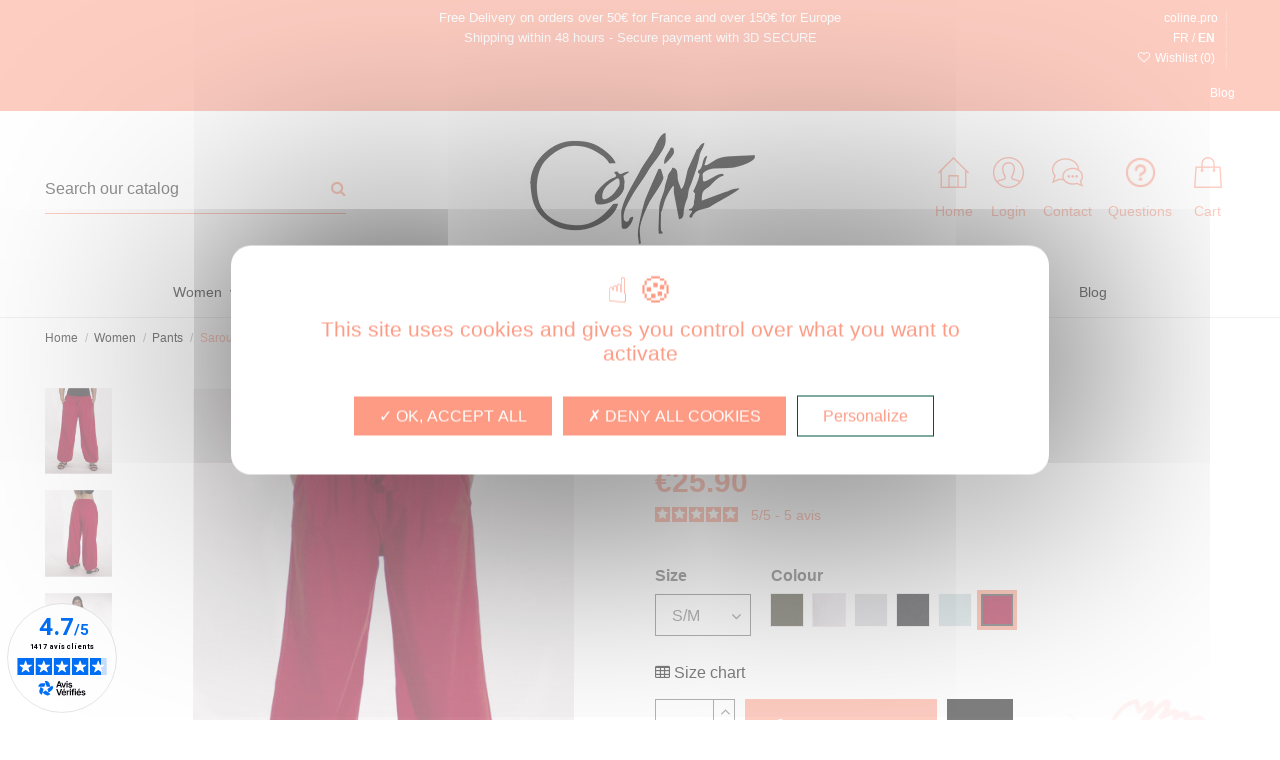

--- FILE ---
content_type: text/html; charset=utf-8
request_url: https://www.coline.com/en/593-5726-saroual-woman-aladin.html
body_size: 22272
content:
<!doctype html>
<html lang="en">

<head>
    
        
  <meta charset="utf-8">


  <meta http-equiv="x-ua-compatible" content="ie=edge">



  


  
  



  <title>Women’s Wide Cotton Sarouel Pants</title>
  
    
  
  
    
  
  <meta name="description" content="Comfortable and basic, we love these aladdin pants in wide cotton tightened at the waist and ankles by an elastic. Plain and available in several colors you will love it.">
  <meta name="keywords" content="">
    
      <link rel="canonical" href="https://www.coline.com/en/593-saroual-woman-aladin.html">
    

  
          <link rel="alternate" href="https://www.coline.com/fr/593-sarouel-femme-aladin.html" hreflang="fr">
            <link rel="alternate" href="https://www.coline.com/fr/593-sarouel-femme-aladin.html" hreflang="x-default">
                <link rel="alternate" href="https://www.coline.com/en/593-saroual-woman-aladin.html" hreflang="en-gb">
            

  
    <script type="application/ld+json">
  {
    "@context": "https://schema.org",
    "@id": "#store-organization",
    "@type": "Organization",
    "name" : "Coline Diffusion SA",
    "url" : "https://www.coline.com/en/",
  
      "logo": {
        "@type": "ImageObject",
        "url":"https://www.coline.com/img/coline-logo-1635261925.jpg"
      }
      }
</script>

<script type="application/ld+json">
  {
    "@context": "https://schema.org",
    "@type": "WebPage",
    "isPartOf": {
      "@type": "WebSite",
      "url":  "https://www.coline.com/en/",
      "name": "Coline Diffusion SA"
    },
    "name": "Women’s Wide Cotton Sarouel Pants",
    "url":  "https://www.coline.com/en/593-5726-saroual-woman-aladin.html"
  }
</script>


  <script type="application/ld+json">
    {
      "@context": "https://schema.org",
      "@type": "BreadcrumbList",
      "itemListElement": [
                  {
            "@type": "ListItem",
            "position": 1,
            "name": "Home",
            "item": "https://www.coline.com/en/"
          },              {
            "@type": "ListItem",
            "position": 2,
            "name": "Women",
            "item": "https://www.coline.com/en/3-women"
          },              {
            "@type": "ListItem",
            "position": 3,
            "name": "Pants",
            "item": "https://www.coline.com/en/16-pants"
          },              {
            "@type": "ListItem",
            "position": 4,
            "name": "Saroual woman aladin",
            "item": "https://www.coline.com/en/593-5726-saroual-woman-aladin.html#/size-s_m/colour-pa16335_rou"
          }          ]
    }
  </script>


  

  

  
    
  



    <meta property="og:title" content="Women’s Wide Cotton Sarouel Pants"/>
    <meta property="og:url" content="https://www.coline.com/en/593-5726-saroual-woman-aladin.html"/>
    <meta property="og:site_name" content="Coline Diffusion SA"/>
    <meta property="og:description" content="Comfortable and basic, we love these aladdin pants in wide cotton tightened at the waist and ankles by an elastic. Plain and available in several colors you will love it.">
    <meta property="og:type" content="website">


          <meta property="og:image" content="https://www.coline.com/img/coline-logo-1635261925.jpg" />
    





      <meta name="viewport" content="width=device-width, initial-scale=1">
  




  <link rel="icon" type="image/vnd.microsoft.icon" href="https://www.coline.com/img/favicon.ico?1640186570">
  <link rel="shortcut icon" type="image/x-icon" href="https://www.coline.com/img/favicon.ico?1640186570">
    




    <link rel="stylesheet" href="https://www.coline.com/themes/warehouse/assets/css/theme.css" type="text/css" media="all">
  <link rel="stylesheet" href="https://www.coline.com/modules/prestablog/views/css/grid-for-1-7-module.css" type="text/css" media="all">
  <link rel="stylesheet" href="https://www.coline.com/modules/prestablog/views/css/grid-for-1-7-module-widget.css" type="text/css" media="all">
  <link rel="stylesheet" href="https://www.coline.com/modules/prestablog/views/css/blog1.css" type="text/css" media="all">
  <link rel="stylesheet" href="https://www.coline.com/modules/prestablog/views/css/custom1.css" type="text/css" media="all">
  <link rel="stylesheet" href="https://www.coline.com/modules/ttslideshows/views/css/nivo-slider/nivo-slider.css" type="text/css" media="all">
  <link rel="stylesheet" href="https://www.coline.com/modules/netreviews/views/css/category-reloaded.css" type="text/css" media="all">
  <link rel="stylesheet" href="https://www.coline.com/modules/revsliderprestashop/public/assets/css/rs6.css" type="text/css" media="all">
  <link rel="stylesheet" href="https://www.coline.com/modules/ets_advancedcaptcha/views/css/front.css" type="text/css" media="all">
  <link rel="stylesheet" href="https://www.coline.com/modules/ec_attribute_display/views/css/front.css" type="text/css" media="all">
  <link rel="stylesheet" href="https://www.coline.com/js/jquery/ui/themes/base/minified/jquery-ui.min.css" type="text/css" media="all">
  <link rel="stylesheet" href="https://www.coline.com/js/jquery/ui/themes/base/minified/jquery.ui.theme.min.css" type="text/css" media="all">
  <link rel="stylesheet" href="https://www.coline.com/modules/giftcard/views/css/giftcard.css" type="text/css" media="all">
  <link rel="stylesheet" href="https://www.coline.com/modules/iqitelementor/views/css/frontend.min.css" type="text/css" media="all">
  <link rel="stylesheet" href="https://www.coline.com/modules/iqitmegamenu/views/css/front.css" type="text/css" media="all">
  <link rel="stylesheet" href="https://www.coline.com/modules/iqitthemeeditor/views/css/custom_s_1.css" type="text/css" media="all">
  <link rel="stylesheet" href="https://www.coline.com/modules/iqitwishlist/views/css/front.css" type="text/css" media="all">
  <link rel="stylesheet" href="https://www.coline.com/modules/iqitsizecharts/views/css/front.css" type="text/css" media="all">
  <link rel="stylesheet" href="https://www.coline.com/modules/iqitmegamenu/views/css/iqitmegamenu_s_1.css" type="text/css" media="all">
  <link rel="stylesheet" href="https://www.coline.com/themes/warehousechild/assets/css/font-awesome/css/font-awesome.css" type="text/css" media="all">
  <link rel="stylesheet" href="https://www.coline.com/js/jquery/ui/themes/base/jquery.ui.core.css" type="text/css" media="all">
  <link rel="stylesheet" href="https://www.coline.com/modules/pm_advancedsearch4/views/css/pm_advancedsearch4-17.css" type="text/css" media="all">
  <link rel="stylesheet" href="https://www.coline.com/modules/pm_advancedsearch4/views/css/pm_advancedsearch4_dynamic.css" type="text/css" media="all">
  <link rel="stylesheet" href="https://www.coline.com/modules/pm_advancedsearch4/views/css/selectize/selectize.css" type="text/css" media="all">
  <link rel="stylesheet" href="https://www.coline.com/themes/warehousechild/assets/css/custom.css" type="text/css" media="all">




<link rel="preload" as="font"
      href="/themes/warehousechild/assets/css/font-awesome/fonts/fontawesome-webfont.woff?v=4.7.0"
      type="font/woff" crossorigin="anonymous">
<link rel="preload" as="font"
      href="/themes/warehousechild/assets/css/font-awesome/fonts/fontawesome-webfont.woff2?v=4.7.0"
      type="font/woff2" crossorigin="anonymous">


<link  rel="preload stylesheet"  as="style" href="/themes/warehousechild/assets/css/font-awesome/css/font-awesome-preload.css"
       type="text/css" crossorigin="anonymous">





  

  <script>
        var ASPath = "\/modules\/pm_advancedsearch4\/";
        var ASSearchUrl = "https:\/\/www.coline.com\/en\/module\/pm_advancedsearch4\/advancedsearch4";
        var EC_ATT_DISABLE = "1";
        var EC_ATT_RED = "1";
        var EC_ATT_STOCK = "1";
        var EC_ATT_TOKEN = false;
        var TTSLIDESHOW_EFFECT = 9;
        var TTSLIDESHOW_NAV = 0;
        var TTSLIDESHOW_PAGI = 0;
        var TTSLIDESHOW_SPEED = 4500;
        var as4_orderBySalesAsc = "Sales: Lower first";
        var as4_orderBySalesDesc = "Sales: Highest first";
        var ec_tab_att = "[\"156-1595\",\"158-1595\",\"91-1595\",\"156-1596\",\"158-1596\",\"91-1596\",\"158-1597\",\"156-1598\",\"91-1598\",\"158-1599\",\"91-1599\",\"156-1600\",\"158-1600\",\"91-1600\"]";
        var elementorFrontendConfig = {"isEditMode":"","stretchedSectionContainer":"","instagramToken":"7cef332b72a2ed8bc0edac58c51b7963","is_rtl":false,"ajax_csfr_token_url":"https:\/\/www.coline.com\/en\/module\/iqitelementor\/Actions?process=handleCsfrToken&ajax=1"};
        var iqitTheme = {"rm_sticky":"0","rm_breakpoint":0,"op_preloader":"0","cart_style":"side","cart_confirmation":"open","h_layout":"2","f_fixed":"","f_layout":"1","h_absolute":"0","h_sticky":"menu","hw_width":"inherit","mm_content":"accordion","hm_submenu_width":"fullwidth-background","h_search_type":"full","pl_lazyload":true,"pl_infinity":false,"pl_rollover":true,"pl_crsl_autoplay":false,"pl_slider_ld":4,"pl_slider_d":4,"pl_slider_t":3,"pl_slider_p":2,"pp_thumbs":"leftd","pp_zoom":"modalzoom","pp_image_layout":"carousel","pp_tabs":"tabh","pl_grid_qty":false};
        var iqitmegamenu = {"sticky":"false","containerSelector":"#wrapper > .container"};
        var iqitwishlist = {"nbProducts":0};
        var prestashop = {"cart":{"products":[],"totals":{"total":{"type":"total","label":"Total","amount":0,"value":"\u20ac0.00"},"total_including_tax":{"type":"total","label":"Total (tax incl.)","amount":0,"value":"\u20ac0.00"},"total_excluding_tax":{"type":"total","label":"Total (tax excl.)","amount":0,"value":"\u20ac0.00"}},"subtotals":{"products":{"type":"products","label":"Subtotal","amount":0,"value":"\u20ac0.00"},"discounts":null,"shipping":{"type":"shipping","label":"Shipping","amount":0,"value":""},"tax":null},"products_count":0,"summary_string":"0 items","vouchers":{"allowed":1,"added":[]},"discounts":[],"minimalPurchase":0,"minimalPurchaseRequired":""},"currency":{"id":1,"name":"Euro","iso_code":"EUR","iso_code_num":"978","sign":"\u20ac"},"customer":{"lastname":null,"firstname":null,"email":null,"birthday":null,"newsletter":null,"newsletter_date_add":null,"optin":null,"website":null,"company":null,"siret":null,"ape":null,"is_logged":false,"gender":{"type":null,"name":null},"addresses":[]},"language":{"name":"English GB (English)","iso_code":"en","locale":"en-US","language_code":"en-gb","is_rtl":"0","date_format_lite":"Y-m-d","date_format_full":"Y-m-d H:i:s","id":2},"page":{"title":"","canonical":"https:\/\/www.coline.com\/en\/593-saroual-woman-aladin.html","meta":{"title":"Women\u2019s Wide Cotton Sarouel Pants","description":"Comfortable and basic, we love these aladdin pants in wide cotton tightened at the waist and ankles by an elastic. Plain and available in several colors you will love it.","keywords":"","robots":"index"},"page_name":"product","body_classes":{"lang-en":true,"lang-rtl":false,"country-FR":true,"currency-EUR":true,"layout-full-width":true,"page-product":true,"tax-display-enabled":true,"product-id-593":true,"product-Saroual woman aladin":true,"product-id-category-265":true,"product-id-manufacturer-0":true,"product-id-supplier-0":true,"product-available-for-order":true},"admin_notifications":[]},"shop":{"name":"Coline Diffusion SA","logo":"https:\/\/www.coline.com\/img\/coline-logo-1635261925.jpg","stores_icon":"https:\/\/www.coline.com\/img\/logo_stores.png","favicon":"https:\/\/www.coline.com\/img\/favicon.ico"},"urls":{"base_url":"https:\/\/www.coline.com\/","current_url":"https:\/\/www.coline.com\/en\/593-5726-saroual-woman-aladin.html","shop_domain_url":"https:\/\/www.coline.com","img_ps_url":"https:\/\/www.coline.com\/img\/","img_cat_url":"https:\/\/www.coline.com\/img\/c\/","img_lang_url":"https:\/\/www.coline.com\/img\/l\/","img_prod_url":"https:\/\/www.coline.com\/img\/p\/","img_manu_url":"https:\/\/www.coline.com\/img\/m\/","img_sup_url":"https:\/\/www.coline.com\/img\/su\/","img_ship_url":"https:\/\/www.coline.com\/img\/s\/","img_store_url":"https:\/\/www.coline.com\/img\/st\/","img_col_url":"https:\/\/www.coline.com\/img\/co\/","img_url":"https:\/\/www.coline.com\/themes\/warehousechild\/assets\/img\/","css_url":"https:\/\/www.coline.com\/themes\/warehousechild\/assets\/css\/","js_url":"https:\/\/www.coline.com\/themes\/warehousechild\/assets\/js\/","pic_url":"https:\/\/www.coline.com\/upload\/","pages":{"address":"https:\/\/www.coline.com\/en\/address","addresses":"https:\/\/www.coline.com\/en\/addresses","authentication":"https:\/\/www.coline.com\/en\/login","cart":"https:\/\/www.coline.com\/en\/cart","category":"https:\/\/www.coline.com\/en\/index.php?controller=category","cms":"https:\/\/www.coline.com\/en\/index.php?controller=cms","contact":"https:\/\/www.coline.com\/en\/contact-us","discount":"https:\/\/www.coline.com\/en\/discount","guest_tracking":"https:\/\/www.coline.com\/en\/guest-tracking","history":"https:\/\/www.coline.com\/en\/order-history","identity":"https:\/\/www.coline.com\/en\/identity","index":"https:\/\/www.coline.com\/en\/","my_account":"https:\/\/www.coline.com\/en\/my-account","order_confirmation":"https:\/\/www.coline.com\/en\/order-confirmation","order_detail":"https:\/\/www.coline.com\/en\/index.php?controller=order-detail","order_follow":"https:\/\/www.coline.com\/en\/order-follow","order":"https:\/\/www.coline.com\/en\/order","order_return":"https:\/\/www.coline.com\/en\/index.php?controller=order-return","order_slip":"https:\/\/www.coline.com\/en\/credit-slip","pagenotfound":"https:\/\/www.coline.com\/en\/page-not-found","password":"https:\/\/www.coline.com\/en\/password-recovery","pdf_invoice":"https:\/\/www.coline.com\/en\/index.php?controller=pdf-invoice","pdf_order_return":"https:\/\/www.coline.com\/en\/index.php?controller=pdf-order-return","pdf_order_slip":"https:\/\/www.coline.com\/en\/index.php?controller=pdf-order-slip","prices_drop":"https:\/\/www.coline.com\/en\/prices-drop","product":"https:\/\/www.coline.com\/en\/index.php?controller=product","search":"https:\/\/www.coline.com\/en\/search","sitemap":"https:\/\/www.coline.com\/en\/sitemap","stores":"https:\/\/www.coline.com\/en\/stores","supplier":"https:\/\/www.coline.com\/en\/supplier","register":"https:\/\/www.coline.com\/en\/login?create_account=1","order_login":"https:\/\/www.coline.com\/en\/order?login=1"},"alternative_langs":{"fr":"https:\/\/www.coline.com\/fr\/593-sarouel-femme-aladin.html","en-gb":"https:\/\/www.coline.com\/en\/593-saroual-woman-aladin.html"},"theme_assets":"\/themes\/warehousechild\/assets\/","actions":{"logout":"https:\/\/www.coline.com\/en\/?mylogout="},"no_picture_image":{"bySize":{"small_default":{"url":"https:\/\/www.coline.com\/img\/p\/en-default-small_default.jpg","width":98,"height":98},"cart_default":{"url":"https:\/\/www.coline.com\/img\/p\/en-default-cart_default.jpg","width":125,"height":162},"home_default":{"url":"https:\/\/www.coline.com\/img\/p\/en-default-home_default.jpg","width":236,"height":305},"large_default":{"url":"https:\/\/www.coline.com\/img\/p\/en-default-large_default.jpg","width":381,"height":492},"medium_default":{"url":"https:\/\/www.coline.com\/img\/p\/en-default-medium_default.jpg","width":452,"height":584},"thickbox_default":{"url":"https:\/\/www.coline.com\/img\/p\/en-default-thickbox_default.jpg","width":1100,"height":1422}},"small":{"url":"https:\/\/www.coline.com\/img\/p\/en-default-small_default.jpg","width":98,"height":98},"medium":{"url":"https:\/\/www.coline.com\/img\/p\/en-default-large_default.jpg","width":381,"height":492},"large":{"url":"https:\/\/www.coline.com\/img\/p\/en-default-thickbox_default.jpg","width":1100,"height":1422},"legend":""}},"configuration":{"display_taxes_label":true,"display_prices_tax_incl":true,"is_catalog":false,"show_prices":true,"opt_in":{"partner":false},"quantity_discount":{"type":"discount","label":"Unit discount"},"voucher_enabled":1,"return_enabled":0},"field_required":[],"breadcrumb":{"links":[{"title":"Home","url":"https:\/\/www.coline.com\/en\/"},{"title":"Women","url":"https:\/\/www.coline.com\/en\/3-women"},{"title":"Pants","url":"https:\/\/www.coline.com\/en\/16-pants"},{"title":"Saroual woman aladin","url":"https:\/\/www.coline.com\/en\/593-5726-saroual-woman-aladin.html#\/size-s_m\/colour-pa16335_rou"}],"count":4},"link":{"protocol_link":"https:\/\/","protocol_content":"https:\/\/"},"time":1769275126,"static_token":"ca42cd4807932c2de6996847001bbecc","token":"8e5dc4bbe14918e96022a55cc5d955f6","debug":false};
        var psemailsubscription_subscription = "https:\/\/www.coline.com\/en\/module\/ps_emailsubscription\/subscription";
      </script>

    <script src="/themes/warehousechild/assets//js/tarteaucitron/tarteaucitron.js"></script>

    
    <script>
        tarteaucitron.init({
            "privacyUrl": "", /* Privacy policy url */
            "hashtag": "#tarteaucitron", /* Open the panel with this hashtag */
            "cookieName": "tarteaucitron", /* Cookie name */
            "orientation": "middle", /* Banner position (top - bottom) */
            "groupServices": false, /* Group services by category */
            "showAlertSmall": false, /* Show the small banner on bottom right */
            "cookieslist": false, /* Show the cookie list */
            "closePopup": false, /* Show a close X on the banner */
            "showIcon": false, /* Show cookie icon to manage cookies */
            "iconPosition": "BottomRight", /* BottomRight, BottomLeft, TopRight and TopLeft */
            "adblocker": false, /* Show a Warning if an adblocker is detected */
            "DenyAllCta" : true, /* Show the deny all button */
            "AcceptAllCta" : true, /* Show the accept all button when highPrivacy on */
            "highPrivacy": true, /* HIGHLY RECOMMANDED Disable auto consent */
            "handleBrowserDNTRequest": false, /* If Do Not Track == 1, disallow all */
            "removeCredit": true, /* Remove credit link */
            "moreInfoLink": false, /* Show more info link */
            "useExternalCss": false, /* If false, the tarteaucitron.css file will be loaded */
            "useExternalJs": false, /* If false, the tarteaucitron.js file will be loaded */
            "readmoreLink": "", /* Change the default readmore link */
            "mandatory": true, /* Show a message about mandatory cookies */
        });

        tarteaucitron.user.analyticsUa = 'UA-26031747-1';
        (tarteaucitron.job = tarteaucitron.job || []).push('analytics');

        tarteaucitron.user.gtagUa = 'AW-971780435';
        tarteaucitron.user.gtagMore = function () { /* add here your optionnal gtag() */ };
        (tarteaucitron.job = tarteaucitron.job || []).push('gtag');
        
        tarteaucitron.user.gtagUa = ' G-T7H691T480 ';
        tarteaucitron.user.gtagMore = function () { /* add here your optionnal gtag() */ };
        (tarteaucitron.job = tarteaucitron.job || []).push('gtag');

        tarteaucitron.user.facebookpixelId = '1950878278547924';
        (tarteaucitron.job = tarteaucitron.job || []).push('facebookpixel');
    </script>
    



  
<script async charset="utf-8" src="https://widgets.rr.skeepers.io/generated/7863e26a-0a35-daf4-8117-7b398f7021e7/b84fd345-1a0e-4c09-88b4-5defed235571.js"></script>
<script charset="utf-8" src="https://cl.avis-verifies.com/fr/cache/7/8/6/7863e26a-0a35-daf4-8117-7b398f7021e7/AWS/PRODUCT_API/tag.min.js"></script><script src="https://www.google.com/recaptcha/api.js?onload=onloadCallback&render=explicit&hl=en" async defer></script>
<script type="text/javascript">
    var PA_GOOGLE_CAPTCHA_THEME = 'light';
        var PA_GOOGLE_CAPTCHA_SITE_KEY = '6LcGS-4dAAAAAB6uqEJt8l7HiT2n3pFNFm90OwvI';
    var recaptchaWidgets = [];
    var onloadCallback = function () {
        ets_captcha_load(document.getElementsByTagName('form'));
    };
    var ets_captcha_load = function (forms) {
        var pattern = /(^|\s)g-recaptcha(\s|$)/;
        for (var i = 0; i < forms.length; i++) {
            var items = forms[i].getElementsByTagName('div');
            for (var k = 0; k < items.length; k++) {
                if (items[k].className && items[k].className.match(pattern) && PA_GOOGLE_CAPTCHA_SITE_KEY) {
                    var widget_id = grecaptcha.render(items[k], {
                        'sitekey': PA_GOOGLE_CAPTCHA_SITE_KEY,
                        'theme': PA_GOOGLE_CAPTCHA_THEME ? PA_GOOGLE_CAPTCHA_THEME : 'light',
                    });
                    recaptchaWidgets.push(widget_id);
                    break;
                }
            }
        }
    };</script>
    


                                        <meta name="google-site-verification" content="TQq_mj-_p3Tip6rhHaHyc0RgP4FinbhVMLOAXLnGv0o" />
                        


    
            <meta property="product:pretax_price:amount" content="21.58">
        <meta property="product:pretax_price:currency" content="EUR">
        <meta property="product:price:amount" content="25.9">
        <meta property="product:price:currency" content="EUR">
        
    

    	<meta name="facebook-domain-verification" content="9qatjr8u1tsj1zo7p1mtzeotsi5453" />
</head>

<body id="product" class="lang-en country-fr currency-eur layout-full-width page-product tax-display-enabled product-id-593 product-saroual-woman-aladin product-id-category-265 product-id-manufacturer-0 product-id-supplier-0 product-available-for-order body-desktop-header-style-w-2">


    




    


<main id="main-page-content"  >
    
            

    <header id="header" class="desktop-header-style-w-2">
        
            
  <div class="header-banner">
    
  </div>




            <nav class="header-nav">
        <div class="container">
    
        <div class="row justify-content-between">
            <div class="col col-auto col-md left-nav">
                                
            </div>
            <div class="col col-auto center-nav text-center">
                <div  class="top-text" ><p><a href="/content/1-livraison">Free Delivery</a> on orders over 50€ for France and over 150€ for Europe<br/ >Shipping within 48 hours - Secure payment with 3D SECURE</p></div>
             </div>
            <div class="col col-auto col-md right-nav text-right">
                <div><a href="https://www.coline.pro" target="_blank" title="site pour les professionnels">coline.pro</a></div> <div class="language-selector">
				    <a  href="https://www.coline.com/fr/593-sarouel-femme-aladin.html">FR</a>
			 / 	    <a  class="current"  href="https://www.coline.com/en/593-saroual-woman-aladin.html">EN</a>
	</div>
<div class="d-inline-block">
    <a href="//www.coline.com/en/module/iqitwishlist/view">
        <i class="fa fa-heart-o fa-fw" aria-hidden="true"></i> Wishlist (<span
                id="iqitwishlist-nb"></span>)
    </a>
</div>
<!-- Module Presta Blog -->
<div id="_prestablog_index">
	<div>
		<a title="Blog" href="https://www.coline.com/en/blog">
			Blog
		</a>
	</div>
</div>
<!-- /Module Presta Blog -->

             </div>
        </div>

                        </div>
            </nav>
        



<div id="desktop-header" class="desktop-header-style-2">
    
            
<div class="header-top">
    <div id="desktop-header-container" class="container">
        <div class="row align-items-center">
                            <div class="col col-header-left">
                                        <!-- Block search module TOP -->

<!-- Block search module TOP -->
<div id="search_widget" class="search-widget" data-search-controller-url="https://www.coline.com/en/module/iqitsearch/searchiqit">
    <form method="get" action="https://www.coline.com/en/module/iqitsearch/searchiqit">
        <div class="input-group">
            <input type="text" name="s" value="" data-all-text="Show all results"
                   data-blog-text="Blog post"
                   data-product-text="Product"
                   data-brands-text="Brand"
                   autocomplete="off" autocorrect="off" autocapitalize="off" spellcheck="false"
                   placeholder="Search our catalog" class="form-control form-search-control" />
            <button type="submit" class="search-btn">
                <i class="fa fa-search"></i>
            </button>
        </div>
    </form>
</div>
<!-- /Block search module TOP -->

<!-- /Block search module TOP -->


                    
                </div>
                <div class="col col-header-center text-center">
                    <div id="desktop_logo">
                        <a href="https://www.coline.com/">
                            <img class="logo img-fluid"
                                 src="https://www.coline.com/img/coline-logo-1635261925.jpg"                                  alt="Coline Diffusion SA">
                        </a>
                    </div>
                    
                </div>
                        <div class="col  col-header-right">
                <div class="row no-gutters justify-content-end">

                    <div id="hr-link-home" class="col col-auto header-btn-w">
                        <a class="header-btn" href="https://www.coline.com/">
                            <i class="fa fa-home fa-fw icon" aria-hidden="true"></i>
                            <span class="title">Home</span>
                        </a>
                    </div>

                    
                                            <div id="header-user-btn" class="col col-auto header-btn-w header-user-btn-w">
            <a href="https://www.coline.com/en/my-account"
           title="Log in to your customer account"
           rel="nofollow" class="header-btn header-user-btn">
            <i class="fa fa-user fa-fw icon" aria-hidden="true"></i>
            <span class="title">Login</span>
        </a>
    </div>









                                        

                    <div id="hr-link-contact" class="col col-auto header-btn-w">
                        <a class="header-btn" href="https://www.coline.com/en/contact-us">
                            <i class="fa fa-phone fa-fw icon" aria-hidden="true"></i>
                            <span class="title">Contact</span>
                        </a>
                    </div>

                    <div id="hr-link-questions" class="col col-auto header-btn-w">
                        <a class="header-btn" href="https://www.coline.com/en/content/8-faq">
                            <i class="fa fa-question fa-fw icon" aria-hidden="true"></i>
                            <span class="title">Questions</span>
                        </a>
                    </div>

                    

                                            
                                                    <div id="ps-shoppingcart-wrapper" class="col col-auto">
    <div id="ps-shoppingcart"
         class="header-btn-w header-cart-btn-w ps-shoppingcart side-cart">
         <div id="blockcart" class="blockcart cart-preview"
         data-refresh-url="//www.coline.com/en/module/ps_shoppingcart/ajax">
        <a id="cart-toogle" class="cart-toogle header-btn header-cart-btn" data-toggle="dropdown" data-display="static">
            <i class="fa fa-shopping-bag fa-fw icon" aria-hidden="true"><span class="cart-products-count-btn  d-none">0</span></i>
            <span class="info-wrapper">
            <span class="title">Cart</span>
            <span class="cart-toggle-details">
            <span class="text-faded cart-separator"> / </span>
                            Empty
                        </span>
            </span>
        </a>
        <div id="_desktop_blockcart-content" class="dropdown-menu-custom dropdown-menu">
    <div id="blockcart-content" class="blockcart-content" >
        <div class="cart-title">
            <span class="modal-title">Your cart</span>
            <button type="button" id="js-cart-close" class="close">
                <span>×</span>
            </button>
            <hr>
        </div>
                    <span class="no-items">There are no more items in your cart</span>
            </div>
</div> </div>




    </div>
</div>
                                                
                                    </div>
                
            </div>
            <div class="col-12">
                <div class="row">
                     
<!-- Module Presta Blog -->

<div id="prestablog_displayslider">


</div>

<!-- Module Presta Blog -->

                </div>
            </div>
        </div>
    </div>
</div>
<div class="container iqit-megamenu-container">	<div id="iqitmegamenu-wrapper" class="iqitmegamenu-wrapper iqitmegamenu-all">
		<div class="container container-iqitmegamenu">
		<div id="iqitmegamenu-horizontal" class="iqitmegamenu  clearfix" role="navigation">

								
				<nav id="cbp-hrmenu" class="cbp-hrmenu cbp-horizontal cbp-hrsub-narrow">
					<ul>
												<li id="cbp-hrmenu-tab-1" class="cbp-hrmenu-tab cbp-hrmenu-tab-1  cbp-has-submeu">
	<a href="https://www.coline.com/en/3-women" class="nav-link" >

								<span class="cbp-tab-title">
								Women <i class="fa fa-angle-down cbp-submenu-aindicator"></i></span>
														</a>
														<div class="cbp-hrsub col-12">
								<div class="cbp-hrsub-inner">
									<div class="container iqitmegamenu-submenu-container">
									
																																	




<div class="row menu_row menu-element  first_rows menu-element-id-1">
                

                                                




    <div class="col-3 cbp-menu-column cbp-menu-element menu-element-id-2 ">
        <div class="cbp-menu-column-inner">
                        
                
                
                    
                                                    <ul class="cbp-links cbp-category-tree">
                                                                                                                                                                                <li >
                                            <div class="cbp-category-link-w">
                                                <a href="https://www.coline.com/en/10-dresses">Dresses</a>

                                                                                            </div>
                                        </li>
                                                                                                                                                <li >
                                            <div class="cbp-category-link-w">
                                                <a href="https://www.coline.com/en/21-tops">Tops</a>

                                                                                            </div>
                                        </li>
                                                                                                                                                <li >
                                            <div class="cbp-category-link-w">
                                                <a href="https://www.coline.com/en/8-tee-shirts">Tee-Shirts</a>

                                                                                            </div>
                                        </li>
                                                                                                                                                <li >
                                            <div class="cbp-category-link-w">
                                                <a href="https://www.coline.com/en/22-blouses">Blouses</a>

                                                                                            </div>
                                        </li>
                                                                                                                                                <li >
                                            <div class="cbp-category-link-w">
                                                <a href="https://www.coline.com/en/255-tunics">Tunics</a>

                                                                                            </div>
                                        </li>
                                                                                                </ul>
                                            
                
            

            
            </div>    </div>
                                    




    <div class="col-3 cbp-menu-column cbp-menu-element menu-element-id-5 ">
        <div class="cbp-menu-column-inner">
                        
                
                
                    
                                                    <ul class="cbp-links cbp-category-tree">
                                                                                                            <li >
                                            <div class="cbp-category-link-w">
                                                <a href="https://www.coline.com/en/34-pullovers">Pullovers</a>

                                                                                            </div>
                                        </li>
                                                                                                                                                <li >
                                            <div class="cbp-category-link-w">
                                                <a href="https://www.coline.com/en/31-cardigans">Cardigans</a>

                                                                                            </div>
                                        </li>
                                                                                                                                                <li >
                                            <div class="cbp-category-link-w">
                                                <a href="https://www.coline.com/en/36-polars">Polars</a>

                                                                                            </div>
                                        </li>
                                                                                                                                                <li >
                                            <div class="cbp-category-link-w">
                                                <a href="https://www.coline.com/en/35-ponchos">Ponchos</a>

                                                                                            </div>
                                        </li>
                                                                                                                                                <li >
                                            <div class="cbp-category-link-w">
                                                <a href="https://www.coline.com/en/11-jackets-and-coats">Jackets and Coats</a>

                                                                                            </div>
                                        </li>
                                                                                                                                                <li >
                                            <div class="cbp-category-link-w">
                                                <a href="https://www.coline.com/en/9-skirts">Skirts</a>

                                                                                            </div>
                                        </li>
                                                                                                </ul>
                                            
                
            

            
            </div>    </div>
                                    




    <div class="col-3 cbp-menu-column cbp-menu-element menu-element-id-7 ">
        <div class="cbp-menu-column-inner">
                        
                
                
                    
                                                    <ul class="cbp-links cbp-category-tree">
                                                                                                            <li >
                                            <div class="cbp-category-link-w">
                                                <a href="https://www.coline.com/en/16-pants">Pants</a>

                                                                                            </div>
                                        </li>
                                                                                                                                                <li >
                                            <div class="cbp-category-link-w">
                                                <a href="https://www.coline.com/en/15-harem-pants">Harem pants</a>

                                                                                            </div>
                                        </li>
                                                                                                                                                <li >
                                            <div class="cbp-category-link-w">
                                                <a href="https://www.coline.com/en/86-shorts">Shorts</a>

                                                                                            </div>
                                        </li>
                                                                                                                                                <li >
                                            <div class="cbp-category-link-w">
                                                <a href="https://www.coline.com/en/6-jumpsuits">Jumpsuits</a>

                                                                                            </div>
                                        </li>
                                                                                                                                                                    </ul>
                                            
                
            

            
            </div>    </div>
                                    




    <div class="col-3 cbp-menu-column cbp-menu-element menu-element-id-3 ">
        <div class="cbp-menu-column-inner">
                        
                
                
                                                                    <img src="/img/cms/Visuel menu/EN-FEMME JANVIER 2026.jpg" loading="lazy" class="img-fluid cbp-banner-image"
                             alt="winter collection 2025"                                  width="275" height="212"  />
                                            
                
            

            
            </div>    </div>
                            
                </div>
																					
																			</div>
								</div>
							</div>
													</li>
												<li id="cbp-hrmenu-tab-2" class="cbp-hrmenu-tab cbp-hrmenu-tab-2 ">
	<a href="https://www.coline.com/en/4-mens" class="nav-link" >

								<span class="cbp-tab-title">
								Men</span>
														</a>
													</li>
												<li id="cbp-hrmenu-tab-3" class="cbp-hrmenu-tab cbp-hrmenu-tab-3  cbp-has-submeu">
	<a href="https://www.coline.com/en/5-accessories" class="nav-link" >

								<span class="cbp-tab-title">
								Accessories <i class="fa fa-angle-down cbp-submenu-aindicator"></i></span>
														</a>
														<div class="cbp-hrsub col-12">
								<div class="cbp-hrsub-inner">
									<div class="container iqitmegamenu-submenu-container">
									
																																	




<div class="row menu_row menu-element  first_rows menu-element-id-1">
                

                                                




    <div class="col-3 cbp-menu-column cbp-menu-element menu-element-id-2 ">
        <div class="cbp-menu-column-inner">
                        
                
                
                    
                                                    <ul class="cbp-links cbp-category-tree">
                                                                                                                                                                                <li >
                                            <div class="cbp-category-link-w">
                                                <a href="https://www.coline.com/en/46-bags">Bags</a>

                                                                                            </div>
                                        </li>
                                                                                                                                                <li >
                                            <div class="cbp-category-link-w">
                                                <a href="https://www.coline.com/en/41-headdress">Headdress</a>

                                                                                            </div>
                                        </li>
                                                                                                                                                <li >
                                            <div class="cbp-category-link-w">
                                                <a href="https://www.coline.com/en/297-shoes">Shoes</a>

                                                                                            </div>
                                        </li>
                                                                                                </ul>
                                            
                
            

            
            </div>    </div>
                                    




    <div class="col-3 cbp-menu-column cbp-menu-element menu-element-id-3 ">
        <div class="cbp-menu-column-inner">
                        
                
                
                    
                                                    <ul class="cbp-links cbp-category-tree">
                                                                                                            <li >
                                            <div class="cbp-category-link-w">
                                                <a href="https://www.coline.com/en/259-belts">Belts</a>

                                                                                            </div>
                                        </li>
                                                                                                                                                <li >
                                            <div class="cbp-category-link-w">
                                                <a href="https://www.coline.com/en/260-bonnets-gloves">Bonnets Gloves</a>

                                                                                            </div>
                                        </li>
                                                                                                                                                <li >
                                            <div class="cbp-category-link-w">
                                                <a href="https://www.coline.com/en/43-scarves">Scarves</a>

                                                                                            </div>
                                        </li>
                                                                                                </ul>
                                            
                
            

            
            </div>    </div>
                                    




    <div class="col-6 cbp-menu-column cbp-menu-element menu-element-id-4 ">
        <div class="cbp-menu-column-inner">
                        
                
                
                                            <a href="/en/43-scarves">                        <img src="/img/cms/Visuel menu/EN-ACCESSOIRES JANVIER 2026.jpg" loading="lazy" class="img-fluid cbp-banner-image"
                             alt="Scarves"                                  width="275" height="212"  />
                        </a>                    
                
            

            
            </div>    </div>
                            
                </div>
																					
																			</div>
								</div>
							</div>
													</li>
												<li id="cbp-hrmenu-tab-7" class="cbp-hrmenu-tab cbp-hrmenu-tab-7 ">
	<a href="https://www.coline.com/en/264-home-deco" class="nav-link" >

								<span class="cbp-tab-title">
								Home Deco</span>
														</a>
													</li>
												<li id="cbp-hrmenu-tab-5" class="cbp-hrmenu-tab cbp-hrmenu-tab-5  cbp-has-submeu">
	<a href="https://www.coline.com/en/134-novelties" class="nav-link" >

								<span class="cbp-tab-title">
								Novelties <i class="fa fa-angle-down cbp-submenu-aindicator"></i></span>
														</a>
														<div class="cbp-hrsub col-12">
								<div class="cbp-hrsub-inner">
									<div class="container iqitmegamenu-submenu-container">
									
																																	




<div class="row menu_row menu-element  first_rows menu-element-id-1">
                

                                                




    <div class="col-3 cbp-menu-column cbp-menu-element menu-element-id-2 ">
        <div class="cbp-menu-column-inner">
                        
                
                
                    
                                                    <ul class="cbp-links cbp-category-tree">
                                                                                                            <li >
                                            <div class="cbp-category-link-w">
                                                <a href="https://www.coline.com/en/141-robes-nouvelle-collection">Dresses</a>

                                                                                            </div>
                                        </li>
                                                                                                                                                <li >
                                            <div class="cbp-category-link-w">
                                                <a href="https://www.coline.com/en/143-tee-shirts-nouvelle-collection">T-shirts-tops</a>

                                                                                            </div>
                                        </li>
                                                                                                                                                <li >
                                            <div class="cbp-category-link-w">
                                                <a href="https://www.coline.com/en/137-blouses">Blouses</a>

                                                                                            </div>
                                        </li>
                                                                                                                                                <li >
                                            <div class="cbp-category-link-w">
                                                <a href="https://www.coline.com/en/221-pullovers-ponchos">Pullovers-ponchos</a>

                                                                                            </div>
                                        </li>
                                                                                                                                                <li >
                                            <div class="cbp-category-link-w">
                                                <a href="https://www.coline.com/en/145-jackets-coats">Jackets - Coats</a>

                                                                                            </div>
                                        </li>
                                                                                                                                                                                                                    <li >
                                            <div class="cbp-category-link-w">
                                                <a href="https://www.coline.com/en/139-jupes-nouvelle-collection">Skirts</a>

                                                                                            </div>
                                        </li>
                                                                                                                                                                    </ul>
                                            
                
            

            
            </div>    </div>
                                    




    <div class="col-3 cbp-menu-column cbp-menu-element menu-element-id-3 ">
        <div class="cbp-menu-column-inner">
                        
                
                
                    
                                                    <ul class="cbp-links cbp-category-tree">
                                                                                                            <li >
                                            <div class="cbp-category-link-w">
                                                <a href="https://www.coline.com/en/144-tuniques-nouvelle-collection">Tunics</a>

                                                                                            </div>
                                        </li>
                                                                                                                                                <li >
                                            <div class="cbp-category-link-w">
                                                <a href="https://www.coline.com/en/140-pantalons-sarouels-nouvelle-collection">Pants - Harem Pants</a>

                                                                                            </div>
                                        </li>
                                                                                                                                                <li >
                                            <div class="cbp-category-link-w">
                                                <a href="https://www.coline.com/en/189-accessories">Accessories</a>

                                                                                            </div>
                                        </li>
                                                                                                </ul>
                                            
                
            

            
            </div>    </div>
                                    




    <div class="col-6 cbp-menu-column cbp-menu-element menu-element-id-4 ">
        <div class="cbp-menu-column-inner">
                        
                
                
                                                                    <img src="/img/cms/EN-NEWCO-JANVIER.jpg" loading="lazy" class="img-fluid cbp-banner-image"
                             alt="See new co"                                  width="275" height="212"  />
                                            
                
            

            
            </div>    </div>
                            
                </div>
																					
																			</div>
								</div>
							</div>
													</li>
												<li id="cbp-hrmenu-tab-6" class="cbp-hrmenu-tab cbp-hrmenu-tab-6  cbp-has-submeu">
	<a href="https://www.coline.com/en/225-low-prices" class="nav-link" >

								<span class="cbp-tab-title">
								Low Prices <i class="fa fa-angle-down cbp-submenu-aindicator"></i></span>
														</a>
														<div class="cbp-hrsub col-12">
								<div class="cbp-hrsub-inner">
									<div class="container iqitmegamenu-submenu-container">
									
																																	




<div class="row menu_row menu-element  first_rows menu-element-id-1">
                

                                                




    <div class="col-3 cbp-menu-column cbp-menu-element menu-element-id-2 ">
        <div class="cbp-menu-column-inner">
                        
                
                
                    
                                                    <ul class="cbp-links cbp-category-tree">
                                                                                                            <li >
                                            <div class="cbp-category-link-w">
                                                <a href="https://www.coline.com/en/230-robes">Dresses</a>

                                                                                            </div>
                                        </li>
                                                                                                                                                <li >
                                            <div class="cbp-category-link-w">
                                                <a href="https://www.coline.com/en/231-tee-shirts">T-shirts</a>

                                                                                            </div>
                                        </li>
                                                                                                                                                <li >
                                            <div class="cbp-category-link-w">
                                                <a href="https://www.coline.com/en/226-blouses-chemisiers">Tee-Shirts - Shirts</a>

                                                                                            </div>
                                        </li>
                                                                                                                                                <li >
                                            <div class="cbp-category-link-w">
                                                <a href="https://www.coline.com/en/232-tuniques">Tunics</a>

                                                                                            </div>
                                        </li>
                                                                                                </ul>
                                            
                
            

            
            </div>    </div>
                                    




    <div class="col-3 cbp-menu-column cbp-menu-element menu-element-id-3 ">
        <div class="cbp-menu-column-inner">
                        
                
                
                    
                                                    <ul class="cbp-links cbp-category-tree">
                                                                                                            <li >
                                            <div class="cbp-category-link-w">
                                                <a href="https://www.coline.com/en/227-jupes">Skirts</a>

                                                                                            </div>
                                        </li>
                                                                                                                                                <li >
                                            <div class="cbp-category-link-w">
                                                <a href="https://www.coline.com/en/229-pullovers-ponchos">Pullovers - Ponchos</a>

                                                                                            </div>
                                        </li>
                                                                                                                                                <li >
                                            <div class="cbp-category-link-w">
                                                <a href="https://www.coline.com/en/233-vestes">Jackets</a>

                                                                                            </div>
                                        </li>
                                                                                                                                                <li >
                                            <div class="cbp-category-link-w">
                                                <a href="https://www.coline.com/en/228-pantalons-sarouels">Pants - Harem pants</a>

                                                                                            </div>
                                        </li>
                                                                                                                                                <li >
                                            <div class="cbp-category-link-w">
                                                <a href="https://www.coline.com/en/234-combis-shorts">Jumpers - Shorts</a>

                                                                                            </div>
                                        </li>
                                                                                                </ul>
                                            
                
            

            
            </div>    </div>
                                    




    <div class="col-6 cbp-menu-column cbp-menu-element menu-element-id-4 ">
        <div class="cbp-menu-column-inner">
                        
                
                
                                            <a href="/en/230-robes">                        <img src="/img/cms/EN-Petits-prix-MAI.jpg" loading="lazy" class="img-fluid cbp-banner-image"
                             alt="T-shirts at 10€"                                  width="580" height="173"  />
                        </a>                    
                
            

            
            </div>    </div>
                            
                </div>
																					
																			</div>
								</div>
							</div>
													</li>
												<li id="cbp-hrmenu-tab-9" class="cbp-hrmenu-tab cbp-hrmenu-tab-9  cbp-has-submeu">
	<a href="https://www.coline.com/en/267-sales" class="nav-link" >

								<span class="cbp-tab-title">
								Sales <i class="fa fa-angle-down cbp-submenu-aindicator"></i></span>
														</a>
														<div class="cbp-hrsub col-12">
								<div class="cbp-hrsub-inner">
									<div class="container iqitmegamenu-submenu-container">
									
																																	




<div class="row menu_row menu-element  first_rows menu-element-id-1">
                

                                                




    <div class="col-3 cbp-menu-column cbp-menu-element menu-element-id-2 ">
        <div class="cbp-menu-column-inner">
                        
                
                
                    
                                                    <ul class="cbp-links cbp-category-tree">
                                                                                                            <li >
                                            <div class="cbp-category-link-w">
                                                <a href="https://www.coline.com/en/268-dresses">Dresses</a>

                                                                                            </div>
                                        </li>
                                                                                                                                                <li >
                                            <div class="cbp-category-link-w">
                                                <a href="https://www.coline.com/en/269-t-shirts">T-Shirts</a>

                                                                                            </div>
                                        </li>
                                                                                                                                                <li >
                                            <div class="cbp-category-link-w">
                                                <a href="https://www.coline.com/en/270-blouses">Blouses</a>

                                                                                            </div>
                                        </li>
                                                                                                                                                <li >
                                            <div class="cbp-category-link-w">
                                                <a href="https://www.coline.com/en/271-tunics">Tunics</a>

                                                                                            </div>
                                        </li>
                                                                                                                                                <li >
                                            <div class="cbp-category-link-w">
                                                <a href="https://www.coline.com/en/272-skirts">Skirts</a>

                                                                                            </div>
                                        </li>
                                                                                                </ul>
                                            
                
            

            
            </div>    </div>
                                    




    <div class="col-3 cbp-menu-column cbp-menu-element menu-element-id-3 ">
        <div class="cbp-menu-column-inner">
                        
                
                
                    
                                                    <ul class="cbp-links cbp-category-tree">
                                                                                                            <li >
                                            <div class="cbp-category-link-w">
                                                <a href="https://www.coline.com/en/273-ponchos-jerseys">Ponchos - Jerseys</a>

                                                                                            </div>
                                        </li>
                                                                                                                                                <li >
                                            <div class="cbp-category-link-w">
                                                <a href="https://www.coline.com/en/274-jackets-coats">Jackets - Coats</a>

                                                                                            </div>
                                        </li>
                                                                                                                                                <li >
                                            <div class="cbp-category-link-w">
                                                <a href="https://www.coline.com/en/275-pants-harem-pants">Pants-Harem pants</a>

                                                                                            </div>
                                        </li>
                                                                                                                                                <li >
                                            <div class="cbp-category-link-w">
                                                <a href="https://www.coline.com/en/276-shorts-jumpers">Shorts-Jumpers</a>

                                                                                            </div>
                                        </li>
                                                                                                                                                <li >
                                            <div class="cbp-category-link-w">
                                                <a href="https://www.coline.com/en/277-accessories">Accessories</a>

                                                                                            </div>
                                        </li>
                                                                                                </ul>
                                            
                
            

            
            </div>    </div>
                                    




    <div class="col-3 cbp-menu-column cbp-menu-element menu-element-id-4 ">
        <div class="cbp-menu-column-inner">
                        
                
                
                                                                    <img src="/img/cms/Visuel menu/EN-SOLDES JANVIER 2026.jpg" loading="lazy" class="img-fluid cbp-banner-image"
                                                               width="275" height="212"  />
                                            
                
            

            
            </div>    </div>
                            
                </div>
																					
																			</div>
								</div>
							</div>
													</li>
												<li id="cbp-hrmenu-tab-17" class="cbp-hrmenu-tab cbp-hrmenu-tab-17 ">
	<a href="https://www.coline.com/en/module/giftcard/choicegiftcard" class="nav-link" >

								<span class="cbp-tab-title">
								Gift card</span>
														</a>
													</li>
												<li id="cbp-hrmenu-tab-16" class="cbp-hrmenu-tab cbp-hrmenu-tab-16  cbp-has-submeu">
	<a href="https://www.coline.com/en/341-summer-outfits" class="nav-link" >

								<span class="cbp-tab-title">
								Summer outfits <i class="fa fa-angle-down cbp-submenu-aindicator"></i></span>
														</a>
														<div class="cbp-hrsub col-12">
								<div class="cbp-hrsub-inner">
									<div class="container iqitmegamenu-submenu-container">
									
																																	




<div class="row menu_row menu-element  first_rows menu-element-id-1">
                

                                                




    <div class="col-3 cbp-menu-column cbp-menu-element menu-element-id-2 ">
        <div class="cbp-menu-column-inner">
                        
                
                
                    
                                                    <ul class="cbp-links cbp-category-tree">
                                                                                                            <li >
                                            <div class="cbp-category-link-w">
                                                <a href="https://www.coline.com/en/342-dresses">Dresses</a>

                                                                                            </div>
                                        </li>
                                                                                                                                                <li >
                                            <div class="cbp-category-link-w">
                                                <a href="https://www.coline.com/en/343-tee-shirts">Tee shirts</a>

                                                                                            </div>
                                        </li>
                                                                                                                                                <li >
                                            <div class="cbp-category-link-w">
                                                <a href="https://www.coline.com/en/344-blouses">Blouses</a>

                                                                                            </div>
                                        </li>
                                                                                                                                                <li >
                                            <div class="cbp-category-link-w">
                                                <a href="https://www.coline.com/en/349-jumpsuits">Jumpsuits</a>

                                                                                            </div>
                                        </li>
                                                                                                </ul>
                                            
                
            

            
            </div>    </div>
                                    




    <div class="col-3 cbp-menu-column cbp-menu-element menu-element-id-3 ">
        <div class="cbp-menu-column-inner">
                        
                
                
                    
                                                    <ul class="cbp-links cbp-category-tree">
                                                                                                            <li >
                                            <div class="cbp-category-link-w">
                                                <a href="https://www.coline.com/en/345-skirts">Skirts</a>

                                                                                            </div>
                                        </li>
                                                                                                                                                <li >
                                            <div class="cbp-category-link-w">
                                                <a href="https://www.coline.com/en/346-tunics">Tunics</a>

                                                                                            </div>
                                        </li>
                                                                                                                                                <li >
                                            <div class="cbp-category-link-w">
                                                <a href="https://www.coline.com/en/347-pants-harem-pants">Pants - Harem Pants</a>

                                                                                            </div>
                                        </li>
                                                                                                                                                <li >
                                            <div class="cbp-category-link-w">
                                                <a href="https://www.coline.com/en/348-shorts">Shorts</a>

                                                                                            </div>
                                        </li>
                                                                                                </ul>
                                            
                
            

            
            </div>    </div>
                                    




    <div class="col-6 cbp-menu-column cbp-menu-element menu-element-id-4 ">
        <div class="cbp-menu-column-inner">
                        
                
                
                                                                    <img src="/img/cms/EN-Tenues-estivales.jpg" loading="lazy" class="img-fluid cbp-banner-image"
                                                               width="580" height="173"  />
                                            
                
            

            
            </div>    </div>
                            
                </div>
																					
																			</div>
								</div>
							</div>
													</li>
												<li id="cbp-hrmenu-tab-10" class="cbp-hrmenu-tab cbp-hrmenu-tab-10 ">
	<a href="" class="nav-link" >

								<span class="cbp-tab-title">
								Blog</span>
														</a>
													</li>
											</ul>
				</nav>
		</div>
		</div>
		<div id="sticky-cart-wrapper-left" class="d-flex align-items-center">
						<a class="header-btn header-cart-btn" href="https://www.coline.com/"><i class="fa fa-home fa-fw icon" aria-hidden="true"></i></a>
		</div>
		<div id="sticky-cart-wrapper" class="d-flex align-items-center">
					</div>
	</div>

<div id="_desktop_iqitmegamenu-mobile">
	<div id="iqitmegamenu-mobile">
		
		<ul>
		



			
	<li class="mobile-menu__tab  d-flex flex-wrap js-mobile-menu__tab"><a  href="/"  class="flex-fill mobile-menu__link ">Home</a></li><li class="mobile-menu__tab  d-flex flex-wrap js-mobile-menu__tab"><a  href="https://www.coline.com/en/3-women"  class="flex-fill mobile-menu__link js-mobile-menu__link-accordion--has-submenu  ">Women</a><span class="mobile-menu__arrow js-mobile-menu__link-accordion--has-submenu"><i class="fa fa-angle-down mobile-menu__expand-icon" aria-hidden="true"></i><i class="fa fa-angle-up mobile-menu__close-icon" aria-hidden="true"></i></span><div class="mobile-menu__tab-row-break"></div>
	<ul class="mobile-menu__submenu  mobile-menu__submenu--accordion js-mobile-menu__submenu"><li class="mobile-menu__tab  d-flex flex-wrap js-mobile-menu__tab"><a  href="https://www.coline.com/en/10-dresses"  class="flex-fill mobile-menu__link js-mobile-menu__link-accordion--has-submenu  ">Dresses</a><span class="mobile-menu__arrow js-mobile-menu__link-accordion--has-submenu"><i class="fa fa-angle-down mobile-menu__expand-icon" aria-hidden="true"></i><i class="fa fa-angle-up mobile-menu__close-icon" aria-hidden="true"></i></span><div class="mobile-menu__tab-row-break"></div>
	<ul class="mobile-menu__submenu  mobile-menu__submenu--accordion js-mobile-menu__submenu"><li class="mobile-menu__tab  d-flex flex-wrap js-mobile-menu__tab"><a  href="https://www.coline.com/en/27-short-dresses"  class="flex-fill mobile-menu__link ">Short dresses</a></li><li class="mobile-menu__tab  d-flex flex-wrap js-mobile-menu__tab"><a  href="https://www.coline.com/en/28-long-dresses"  class="flex-fill mobile-menu__link ">Long dresses</a></li><li class="mobile-menu__tab  d-flex flex-wrap js-mobile-menu__tab"><a  href="https://www.coline.com/en/29-embroidered-dresses"  class="flex-fill mobile-menu__link ">Embroidered dresses</a></li><li class="mobile-menu__tab  d-flex flex-wrap js-mobile-menu__tab"><a  href="https://www.coline.com/en/30-beach-dresses"  class="flex-fill mobile-menu__link ">Beach dresses</a></li></ul>	</li><li class="mobile-menu__tab  d-flex flex-wrap js-mobile-menu__tab"><a  href="https://www.coline.com/en/21-tops"  class="flex-fill mobile-menu__link ">Tops</a></li><li class="mobile-menu__tab  d-flex flex-wrap js-mobile-menu__tab"><a  href="https://www.coline.com/en/8-tee-shirts"  class="flex-fill mobile-menu__link js-mobile-menu__link-accordion--has-submenu  ">Tee-Shirts</a><span class="mobile-menu__arrow js-mobile-menu__link-accordion--has-submenu"><i class="fa fa-angle-down mobile-menu__expand-icon" aria-hidden="true"></i><i class="fa fa-angle-up mobile-menu__close-icon" aria-hidden="true"></i></span><div class="mobile-menu__tab-row-break"></div>
	<ul class="mobile-menu__submenu  mobile-menu__submenu--accordion js-mobile-menu__submenu"><li class="mobile-menu__tab  d-flex flex-wrap js-mobile-menu__tab"><a  href="https://www.coline.com/en/19-tee-shirts-short-sleeves"  class="flex-fill mobile-menu__link ">Tee-shirts short sleeves</a></li><li class="mobile-menu__tab  d-flex flex-wrap js-mobile-menu__tab"><a  href="https://www.coline.com/en/20-tee-shirts-long-sleeves"  class="flex-fill mobile-menu__link ">Tee-shirts long sleeves</a></li></ul>	</li><li class="mobile-menu__tab  d-flex flex-wrap js-mobile-menu__tab"><a  href="https://www.coline.com/en/22-blouses"  class="flex-fill mobile-menu__link ">Blouses</a></li><li class="mobile-menu__tab  d-flex flex-wrap js-mobile-menu__tab"><a  href="https://www.coline.com/en/255-tunics"  class="flex-fill mobile-menu__link js-mobile-menu__link-accordion--has-submenu  ">Tunics</a><span class="mobile-menu__arrow js-mobile-menu__link-accordion--has-submenu"><i class="fa fa-angle-down mobile-menu__expand-icon" aria-hidden="true"></i><i class="fa fa-angle-up mobile-menu__close-icon" aria-hidden="true"></i></span><div class="mobile-menu__tab-row-break"></div>
	<ul class="mobile-menu__submenu  mobile-menu__submenu--accordion js-mobile-menu__submenu"><li class="mobile-menu__tab  d-flex flex-wrap js-mobile-menu__tab"><a  href="https://www.coline.com/en/26-tunics-short-sleeves"  class="flex-fill mobile-menu__link ">Tunics short sleeves</a></li><li class="mobile-menu__tab  d-flex flex-wrap js-mobile-menu__tab"><a  href="https://www.coline.com/en/25-tunics-long-sleeves"  class="flex-fill mobile-menu__link ">Tunics long sleeves</a></li></ul>	</li><li class="mobile-menu__tab  d-flex flex-wrap js-mobile-menu__tab"><a  href="https://www.coline.com/en/34-pullovers"  class="flex-fill mobile-menu__link ">Pullovers</a></li><li class="mobile-menu__tab  d-flex flex-wrap js-mobile-menu__tab"><a  href="https://www.coline.com/en/31-cardigans"  class="flex-fill mobile-menu__link ">Cardigans</a></li><li class="mobile-menu__tab  d-flex flex-wrap js-mobile-menu__tab"><a  href="https://www.coline.com/en/36-polars"  class="flex-fill mobile-menu__link ">Polars</a></li><li class="mobile-menu__tab  d-flex flex-wrap js-mobile-menu__tab"><a  href="https://www.coline.com/en/35-ponchos"  class="flex-fill mobile-menu__link ">Ponchos</a></li><li class="mobile-menu__tab  d-flex flex-wrap js-mobile-menu__tab"><a  href="https://www.coline.com/en/11-jackets-and-coats"  class="flex-fill mobile-menu__link ">Jackets and Coats</a></li><li class="mobile-menu__tab  d-flex flex-wrap js-mobile-menu__tab"><a  href="https://www.coline.com/en/16-pants"  class="flex-fill mobile-menu__link ">Pants</a></li><li class="mobile-menu__tab  d-flex flex-wrap js-mobile-menu__tab"><a  href="https://www.coline.com/en/15-harem-pants"  class="flex-fill mobile-menu__link ">Harem pants</a></li><li class="mobile-menu__tab  d-flex flex-wrap js-mobile-menu__tab"><a  href="https://www.coline.com/en/86-shorts"  class="flex-fill mobile-menu__link ">Shorts</a></li><li class="mobile-menu__tab  d-flex flex-wrap js-mobile-menu__tab"><a  href="https://www.coline.com/en/9-skirts"  class="flex-fill mobile-menu__link js-mobile-menu__link-accordion--has-submenu  ">Skirts</a><span class="mobile-menu__arrow js-mobile-menu__link-accordion--has-submenu"><i class="fa fa-angle-down mobile-menu__expand-icon" aria-hidden="true"></i><i class="fa fa-angle-up mobile-menu__close-icon" aria-hidden="true"></i></span><div class="mobile-menu__tab-row-break"></div>
	<ul class="mobile-menu__submenu  mobile-menu__submenu--accordion js-mobile-menu__submenu"><li class="mobile-menu__tab  d-flex flex-wrap js-mobile-menu__tab"><a  href="https://www.coline.com/en/23-short-skirts"  class="flex-fill mobile-menu__link ">Short skirts</a></li><li class="mobile-menu__tab  d-flex flex-wrap js-mobile-menu__tab"><a  href="https://www.coline.com/en/24-long-skirts"  class="flex-fill mobile-menu__link ">Long skirts</a></li><li class="mobile-menu__tab  d-flex flex-wrap js-mobile-menu__tab"><a  href="https://www.coline.com/en/84-reversible-skirt"  class="flex-fill mobile-menu__link ">Reversible skirt</a></li></ul>	</li><li class="mobile-menu__tab  d-flex flex-wrap js-mobile-menu__tab"><a  href="https://www.coline.com/en/6-jumpsuits"  class="flex-fill mobile-menu__link ">Jumpsuits</a></li></ul>	</li><li class="mobile-menu__tab  d-flex flex-wrap js-mobile-menu__tab"><a  href="https://www.coline.com/en/4-mens"  class="flex-fill mobile-menu__link js-mobile-menu__link-accordion--has-submenu  ">Men</a><span class="mobile-menu__arrow js-mobile-menu__link-accordion--has-submenu"><i class="fa fa-angle-down mobile-menu__expand-icon" aria-hidden="true"></i><i class="fa fa-angle-up mobile-menu__close-icon" aria-hidden="true"></i></span><div class="mobile-menu__tab-row-break"></div>
	<ul class="mobile-menu__submenu  mobile-menu__submenu--accordion js-mobile-menu__submenu"><li class="mobile-menu__tab  d-flex flex-wrap js-mobile-menu__tab"><a  href="https://www.coline.com/en/37-shirts"  class="flex-fill mobile-menu__link ">Shirts</a></li><li class="mobile-menu__tab  d-flex flex-wrap js-mobile-menu__tab"><a  href="https://www.coline.com/en/38-pants"  class="flex-fill mobile-menu__link ">Pants</a></li><li class="mobile-menu__tab  d-flex flex-wrap js-mobile-menu__tab"><a  href="https://www.coline.com/en/256-harem-pants"  class="flex-fill mobile-menu__link ">Harem pants</a></li><li class="mobile-menu__tab  d-flex flex-wrap js-mobile-menu__tab"><a  href="https://www.coline.com/en/39-jackets"  class="flex-fill mobile-menu__link ">Jackets</a></li></ul>	</li><li class="mobile-menu__tab  d-flex flex-wrap js-mobile-menu__tab"><a  href="https://www.coline.com/en/341-summer-outfits"  class="flex-fill mobile-menu__link js-mobile-menu__link-accordion--has-submenu  ">Summer outfits</a><span class="mobile-menu__arrow js-mobile-menu__link-accordion--has-submenu"><i class="fa fa-angle-down mobile-menu__expand-icon" aria-hidden="true"></i><i class="fa fa-angle-up mobile-menu__close-icon" aria-hidden="true"></i></span><div class="mobile-menu__tab-row-break"></div>
	<ul class="mobile-menu__submenu  mobile-menu__submenu--accordion js-mobile-menu__submenu"><li class="mobile-menu__tab  d-flex flex-wrap js-mobile-menu__tab"><a  href="https://www.coline.com/en/342-dresses"  class="flex-fill mobile-menu__link ">Dresses</a></li><li class="mobile-menu__tab  d-flex flex-wrap js-mobile-menu__tab"><a  href="https://www.coline.com/en/343-tee-shirts"  class="flex-fill mobile-menu__link ">Tee shirts</a></li><li class="mobile-menu__tab  d-flex flex-wrap js-mobile-menu__tab"><a  href="https://www.coline.com/en/344-blouses"  class="flex-fill mobile-menu__link ">Blouses</a></li><li class="mobile-menu__tab  d-flex flex-wrap js-mobile-menu__tab"><a  href="https://www.coline.com/en/345-skirts"  class="flex-fill mobile-menu__link ">Skirts</a></li><li class="mobile-menu__tab  d-flex flex-wrap js-mobile-menu__tab"><a  href="https://www.coline.com/en/346-tunics"  class="flex-fill mobile-menu__link ">Tunics</a></li><li class="mobile-menu__tab  d-flex flex-wrap js-mobile-menu__tab"><a  href="https://www.coline.com/en/347-pants-harem-pants"  class="flex-fill mobile-menu__link ">Pants - Harem Pants</a></li><li class="mobile-menu__tab  d-flex flex-wrap js-mobile-menu__tab"><a  href="https://www.coline.com/en/348-shorts"  class="flex-fill mobile-menu__link ">Shorts</a></li><li class="mobile-menu__tab  d-flex flex-wrap js-mobile-menu__tab"><a  href="https://www.coline.com/en/349-jumpsuits"  class="flex-fill mobile-menu__link ">Jumpsuits</a></li></ul>	</li><li class="mobile-menu__tab  d-flex flex-wrap js-mobile-menu__tab"><a  href="https://www.coline.com/en/5-accessories"  class="flex-fill mobile-menu__link js-mobile-menu__link-accordion--has-submenu  ">Accessories</a><span class="mobile-menu__arrow js-mobile-menu__link-accordion--has-submenu"><i class="fa fa-angle-down mobile-menu__expand-icon" aria-hidden="true"></i><i class="fa fa-angle-up mobile-menu__close-icon" aria-hidden="true"></i></span><div class="mobile-menu__tab-row-break"></div>
	<ul class="mobile-menu__submenu  mobile-menu__submenu--accordion js-mobile-menu__submenu"><li class="mobile-menu__tab  d-flex flex-wrap js-mobile-menu__tab"><a  href="https://www.coline.com/en/259-belts"  class="flex-fill mobile-menu__link ">Belts</a></li><li class="mobile-menu__tab  d-flex flex-wrap js-mobile-menu__tab"><a  href="https://www.coline.com/en/46-bags"  class="flex-fill mobile-menu__link ">Bags</a></li><li class="mobile-menu__tab  d-flex flex-wrap js-mobile-menu__tab"><a  href="https://www.coline.com/en/41-headdress"  class="flex-fill mobile-menu__link ">Headdress</a></li><li class="mobile-menu__tab  d-flex flex-wrap js-mobile-menu__tab"><a  href="https://www.coline.com/en/260-bonnets-gloves"  class="flex-fill mobile-menu__link ">Bonnets Gloves</a></li><li class="mobile-menu__tab  d-flex flex-wrap js-mobile-menu__tab"><a  href="https://www.coline.com/en/43-scarves"  class="flex-fill mobile-menu__link ">Scarves</a></li><li class="mobile-menu__tab  d-flex flex-wrap js-mobile-menu__tab"><a  href="https://www.coline.com/en/297-shoes"  class="flex-fill mobile-menu__link ">Shoes</a></li></ul>	</li><li class="mobile-menu__tab  d-flex flex-wrap js-mobile-menu__tab"><a  href="https://www.coline.com/en/264-home-deco"  class="flex-fill mobile-menu__link ">Home Deco</a></li><li class="mobile-menu__tab  d-flex flex-wrap js-mobile-menu__tab"><a  href="https://www.coline.com/en/134-novelties"  class="flex-fill mobile-menu__link js-mobile-menu__link-accordion--has-submenu  ">Novelties</a><span class="mobile-menu__arrow js-mobile-menu__link-accordion--has-submenu"><i class="fa fa-angle-down mobile-menu__expand-icon" aria-hidden="true"></i><i class="fa fa-angle-up mobile-menu__close-icon" aria-hidden="true"></i></span><div class="mobile-menu__tab-row-break"></div>
	<ul class="mobile-menu__submenu  mobile-menu__submenu--accordion js-mobile-menu__submenu"><li class="mobile-menu__tab  d-flex flex-wrap js-mobile-menu__tab"><a  href="https://www.coline.com/en/141-robes-nouvelle-collection"  class="flex-fill mobile-menu__link ">Dresses</a></li><li class="mobile-menu__tab  d-flex flex-wrap js-mobile-menu__tab"><a  href="https://www.coline.com/en/143-tee-shirts-nouvelle-collection"  class="flex-fill mobile-menu__link ">T-shirts-tops</a></li><li class="mobile-menu__tab  d-flex flex-wrap js-mobile-menu__tab"><a  href="https://www.coline.com/en/137-blouses"  class="flex-fill mobile-menu__link ">Blouses</a></li><li class="mobile-menu__tab  d-flex flex-wrap js-mobile-menu__tab"><a  href="https://www.coline.com/en/144-tuniques-nouvelle-collection"  class="flex-fill mobile-menu__link ">Tunics</a></li><li class="mobile-menu__tab  d-flex flex-wrap js-mobile-menu__tab"><a  href="https://www.coline.com/en/221-pullovers-ponchos"  class="flex-fill mobile-menu__link ">Pullovers-ponchos</a></li><li class="mobile-menu__tab  d-flex flex-wrap js-mobile-menu__tab"><a  href="https://www.coline.com/en/145-jackets-coats"  class="flex-fill mobile-menu__link ">Jackets - Coats</a></li><li class="mobile-menu__tab  d-flex flex-wrap js-mobile-menu__tab"><a  href="https://www.coline.com/en/140-pantalons-sarouels-nouvelle-collection"  class="flex-fill mobile-menu__link ">Pants - Harem Pants</a></li><li class="mobile-menu__tab  d-flex flex-wrap js-mobile-menu__tab"><a  href="https://www.coline.com/en/139-jupes-nouvelle-collection"  class="flex-fill mobile-menu__link ">Skirts</a></li><li class="mobile-menu__tab  d-flex flex-wrap js-mobile-menu__tab"><a  href="https://www.coline.com/en/189-accessories"  class="flex-fill mobile-menu__link ">Accessories</a></li></ul>	</li><li class="mobile-menu__tab  d-flex flex-wrap js-mobile-menu__tab"><a  href="https://www.coline.com/en/225-low-prices"  class="flex-fill mobile-menu__link js-mobile-menu__link-accordion--has-submenu  ">Low Prices</a><span class="mobile-menu__arrow js-mobile-menu__link-accordion--has-submenu"><i class="fa fa-angle-down mobile-menu__expand-icon" aria-hidden="true"></i><i class="fa fa-angle-up mobile-menu__close-icon" aria-hidden="true"></i></span><div class="mobile-menu__tab-row-break"></div>
	<ul class="mobile-menu__submenu  mobile-menu__submenu--accordion js-mobile-menu__submenu"><li class="mobile-menu__tab  d-flex flex-wrap js-mobile-menu__tab"><a  href="https://www.coline.com/en/230-robes"  class="flex-fill mobile-menu__link ">Dresses</a></li><li class="mobile-menu__tab  d-flex flex-wrap js-mobile-menu__tab"><a  href="https://www.coline.com/en/231-tee-shirts"  class="flex-fill mobile-menu__link ">T-shirts</a></li><li class="mobile-menu__tab  d-flex flex-wrap js-mobile-menu__tab"><a  href="https://www.coline.com/en/226-blouses-chemisiers"  class="flex-fill mobile-menu__link ">Tee-Shirts - Shirts</a></li><li class="mobile-menu__tab  d-flex flex-wrap js-mobile-menu__tab"><a  href="https://www.coline.com/en/232-tuniques"  class="flex-fill mobile-menu__link ">Tunics</a></li><li class="mobile-menu__tab  d-flex flex-wrap js-mobile-menu__tab"><a  href="https://www.coline.com/en/227-jupes"  class="flex-fill mobile-menu__link ">Skirts</a></li><li class="mobile-menu__tab  d-flex flex-wrap js-mobile-menu__tab"><a  href="https://www.coline.com/en/229-pullovers-ponchos"  class="flex-fill mobile-menu__link ">Pullovers - Ponchos</a></li><li class="mobile-menu__tab  d-flex flex-wrap js-mobile-menu__tab"><a  href="https://www.coline.com/en/233-vestes"  class="flex-fill mobile-menu__link ">Jackets</a></li><li class="mobile-menu__tab  d-flex flex-wrap js-mobile-menu__tab"><a  href="https://www.coline.com/en/228-pantalons-sarouels"  class="flex-fill mobile-menu__link ">Pants - Harem pants</a></li><li class="mobile-menu__tab  d-flex flex-wrap js-mobile-menu__tab"><a  href="https://www.coline.com/en/234-combis-shorts"  class="flex-fill mobile-menu__link ">Jumpers - Shorts</a></li></ul>	</li><li class="mobile-menu__tab  d-flex flex-wrap js-mobile-menu__tab"><a  href="https://www.coline.com/en/267-sales"  class="flex-fill mobile-menu__link js-mobile-menu__link-accordion--has-submenu  ">Sales</a><span class="mobile-menu__arrow js-mobile-menu__link-accordion--has-submenu"><i class="fa fa-angle-down mobile-menu__expand-icon" aria-hidden="true"></i><i class="fa fa-angle-up mobile-menu__close-icon" aria-hidden="true"></i></span><div class="mobile-menu__tab-row-break"></div>
	<ul class="mobile-menu__submenu  mobile-menu__submenu--accordion js-mobile-menu__submenu"><li class="mobile-menu__tab  d-flex flex-wrap js-mobile-menu__tab"><a  href="https://www.coline.com/en/268-dresses"  class="flex-fill mobile-menu__link ">Dresses</a></li><li class="mobile-menu__tab  d-flex flex-wrap js-mobile-menu__tab"><a  href="https://www.coline.com/en/269-t-shirts"  class="flex-fill mobile-menu__link ">T-Shirts</a></li><li class="mobile-menu__tab  d-flex flex-wrap js-mobile-menu__tab"><a  href="https://www.coline.com/en/270-blouses"  class="flex-fill mobile-menu__link ">Blouses</a></li><li class="mobile-menu__tab  d-flex flex-wrap js-mobile-menu__tab"><a  href="https://www.coline.com/en/271-tunics"  class="flex-fill mobile-menu__link ">Tunics</a></li><li class="mobile-menu__tab  d-flex flex-wrap js-mobile-menu__tab"><a  href="https://www.coline.com/en/272-skirts"  class="flex-fill mobile-menu__link ">Skirts</a></li><li class="mobile-menu__tab  d-flex flex-wrap js-mobile-menu__tab"><a  href="https://www.coline.com/en/273-ponchos-jerseys"  class="flex-fill mobile-menu__link ">Ponchos - Jerseys</a></li><li class="mobile-menu__tab  d-flex flex-wrap js-mobile-menu__tab"><a  href="https://www.coline.com/en/274-jackets-coats"  class="flex-fill mobile-menu__link ">Jackets - Coats</a></li><li class="mobile-menu__tab  d-flex flex-wrap js-mobile-menu__tab"><a  href="https://www.coline.com/en/275-pants-harem-pants"  class="flex-fill mobile-menu__link ">Pants-Harem pants</a></li><li class="mobile-menu__tab  d-flex flex-wrap js-mobile-menu__tab"><a  href="https://www.coline.com/en/276-shorts-jumpers"  class="flex-fill mobile-menu__link ">Shorts-Jumpers</a></li><li class="mobile-menu__tab  d-flex flex-wrap js-mobile-menu__tab"><a  href="https://www.coline.com/en/277-accessories"  class="flex-fill mobile-menu__link ">Accessories</a></li></ul>	</li><li class="mobile-menu__tab  d-flex flex-wrap js-mobile-menu__tab"><a  href=""  class="flex-fill mobile-menu__link ">Gift cards</a></li><li class="mobile-menu__tab  d-flex flex-wrap js-mobile-menu__tab"><a  href="/blog"  class="flex-fill mobile-menu__link ">Blog</a></li>	
			</ul>
		
	</div>
</div>
</div>


    </div>



    <div id="mobile-header" class="mobile-header-style-2">
                    <div id="mobile-header-sticky">
    <div class="container">
        <div class="mobile-main-bar">
            <div class="row no-gutters align-items-center row-mobile-header">
                <div class="col col-mobile-logo">
                    <a href="https://www.coline.com/">
                        <img class="logo img-fluid"
                             src="https://www.coline.com/img/coline-logo-1635261925.jpg"                              alt="Coline Diffusion SA">
                    </a>
                </div>
                <div id="mobile-btn-search" class="col col-auto col-mobile-btn col-mobile-btn-search">
                    <a  class="m-nav-btn" data-toggle="dropdown" data-display="static"><i class="fa fa-search" aria-hidden="true"></i>
                        <span>Search</span></a>
                    <div id="search-widget-mobile" class="dropdown-content dropdown-menu dropdown-mobile search-widget">
                        
                                                    
<!-- Block search module TOP -->
<form method="get" action="https://www.coline.com/en/module/iqitsearch/searchiqit">
    <div class="input-group">
        <input type="text" name="s" value=""
               placeholder="Search"
               data-all-text="Show all results"
               data-blog-text="Blog post"
               data-product-text="Product"
               data-brands-text="Brand"
               autocomplete="off" autocorrect="off" autocapitalize="off" spellcheck="false"
               class="form-control form-search-control">
        <button type="submit" class="search-btn">
            <i class="fa fa-search"></i>
        </button>
    </div>
</form>
<!-- /Block search module TOP -->

                                                
                    </div>
                </div>
                <div class="col col-auto col-mobile-btn col-mobile-btn-account">
                    <a href="https://www.coline.com/en/my-account" class="m-nav-btn"><i class="fa fa-user" aria-hidden="true"></i>
                        <span>     
                                                            Login
                                                        </span></a>
                </div>
                
                                <div
                     class="col col-auto col-mobile-btn col-mobile-btn-cart ps-shoppingcart side-cart">
                    <div id="mobile-cart-wrapper">
                        <a id="mobile-cart-toogle" class="m-nav-btn" data-display="static" data-toggle="dropdown"><i class="fa fa-shopping-bag mobile-bag-icon" aria-hidden="true"><span id="mobile-cart-products-count" class="cart-products-count cart-products-count-btn">
                                    
                                                                            0
                                                                        
                                </span></i>
                            <span>Cart</span></a>
                        <div id="_mobile_blockcart-content" class="dropdown-menu-custom dropdown-menu"></div>
                    </div>
                </div>
                                <div class="col col-auto col-mobile-btn col-mobile-btn-menu col-mobile-menu-dropdown">
                    <a class="m-nav-btn" data-toggle="dropdown" data-display="static"><i class="fa fa-bars" aria-hidden="true"></i>
                        <span>Menu</span></a>
                    <div id="mobile_menu_click_overlay"></div>
                    <div id="_mobile_iqitmegamenu-mobile" class="dropdown-menu-custom dropdown-menu"></div>
                </div>
            </div>
        </div>
    </div>
</div>            </div>



        
    </header>
    

    <section id="wrapper">
        
        
<div class="container">
<nav data-depth="4" class="breadcrumb">
                <div class="row align-items-center">
                <div class="col">
                    <ol>
                        
                            


                                 
                                                                            <li>
                                            <a href="https://www.coline.com/en/"><span>Home</span></a>
                                        </li>
                                                                    

                            


                                 
                                                                            <li>
                                            <a href="https://www.coline.com/en/3-women"><span>Women</span></a>
                                        </li>
                                                                    

                            


                                 
                                                                            <li>
                                            <a href="https://www.coline.com/en/16-pants"><span>Pants</span></a>
                                        </li>
                                                                    

                            


                                 
                                                                            <li>
                                            <span>Saroual woman aladin</span>
                                        </li>
                                                                    

                                                    
                    </ol>
                </div>
                <div class="col col-auto"> </div>
            </div>
            </nav>

</div>
        <div id="inner-wrapper" class="container">
            
            
                
   <aside id="notifications">
        
        
        
      
  </aside>
              

            

                
    <div id="content-wrapper" class="js-content-wrapper">
        
        
    <section id="main" itemscope itemtype="https://schema.org/Product">
        <div id="product-preloader"><i class="fa fa-circle-o-notch fa-spin"></i></div>
        <div id="main-product-wrapper" class="product-container">
        <meta itemprop="url" content="https://www.coline.com/en/593-5726-saroual-woman-aladin.html#/156-size-s_m/1600-colour-pa16335_rou">

        
                <meta itemprop="gtin13" content="3662769280641">
        
        

        <div class="row product-info-row">
            <div class="col-md-6 col-product-image">
                
                        

                            
                                    <div class="images-container js-images-container images-container-left images-container-d-leftd ">
                    <div class="row no-gutters">
                <div class="col-2 col-left-product-thumbs">

        <div class="js-qv-mask mask">
        <div id="product-images-thumbs" class="product-images js-qv-product-images swiper-container swiper-cls-fix desktop-swiper-cls-fix-5 swiper-cls-row-fix-1 tablet-swiper-cls-fix-5 mobile-swiper-cls-fix-5 ">
            <div class="swiper-wrapper">
            
                           <div class="swiper-slide"> <div class="thumb-container js-thumb-container">
                    <img
                            class="thumb js-thumb  selected js-thumb-selected  img-fluid swiper-lazy"
                            data-image-medium-src="https://www.coline.com/66630-medium_default/saroual-woman-aladin.jpg"
                            data-image-large-src="https://www.coline.com/66630-thickbox_default/saroual-woman-aladin.jpg"
                            src="data:image/svg+xml,%3Csvg xmlns='http://www.w3.org/2000/svg' viewBox='0 0 452 584'%3E%3C/svg%3E"
                            data-src="https://www.coline.com/66630-medium_default/saroual-woman-aladin.jpg"
                                                            alt="Saroual woman aladin"
                                                        title=""
                            width="452"
                            height="584"
                    >
                </div> </div>
                           <div class="swiper-slide"> <div class="thumb-container js-thumb-container">
                    <img
                            class="thumb js-thumb   img-fluid swiper-lazy"
                            data-image-medium-src="https://www.coline.com/66631-medium_default/saroual-woman-aladin.jpg"
                            data-image-large-src="https://www.coline.com/66631-thickbox_default/saroual-woman-aladin.jpg"
                            src="data:image/svg+xml,%3Csvg xmlns='http://www.w3.org/2000/svg' viewBox='0 0 452 584'%3E%3C/svg%3E"
                            data-src="https://www.coline.com/66631-medium_default/saroual-woman-aladin.jpg"
                                                            alt="Saroual woman aladin"
                                                        title=""
                            width="452"
                            height="584"
                    >
                </div> </div>
                           <div class="swiper-slide"> <div class="thumb-container js-thumb-container">
                    <img
                            class="thumb js-thumb   img-fluid swiper-lazy"
                            data-image-medium-src="https://www.coline.com/66632-medium_default/saroual-woman-aladin.jpg"
                            data-image-large-src="https://www.coline.com/66632-thickbox_default/saroual-woman-aladin.jpg"
                            src="data:image/svg+xml,%3Csvg xmlns='http://www.w3.org/2000/svg' viewBox='0 0 452 584'%3E%3C/svg%3E"
                            data-src="https://www.coline.com/66632-medium_default/saroual-woman-aladin.jpg"
                                                            alt="Saroual woman aladin"
                                                        title=""
                            width="452"
                            height="584"
                    >
                </div> </div>
                        
            </div>
            <div class="swiper-button-prev swiper-button-inner-prev swiper-button-arrow"></div>
            <div class="swiper-button-next swiper-button-inner-next swiper-button-arrow"></div>
        </div>
    </div>
    
</div>                <div class="col-10 col-left-product-cover">
    <div class="product-cover">

        

    <ul class="product-flags js-product-flags">
            </ul>

        <div id="product-images-large" class="product-images-large swiper-container">
            <div class="swiper-wrapper">
            
                                                            <div class="product-lmage-large swiper-slide  js-thumb-selected">
                            <div class="easyzoom easyzoom-product">
                                <a href="https://www.coline.com/66630-thickbox_default/saroual-woman-aladin.jpg" class="js-easyzoom-trigger" rel="nofollow"></a>
                            </div>
                            <a class="expander" data-toggle="modal" data-target="#product-modal"><span><i class="fa fa-expand" aria-hidden="true"></i></span></a>                            <img
                                    data-src="https://www.coline.com/66630-large_default/saroual-woman-aladin.jpg"
                                    data-image-large-src="https://www.coline.com/66630-thickbox_default/saroual-woman-aladin.jpg"
                                    alt="Saroual woman aladin"
                                    content="https://www.coline.com/66630-large_default/saroual-woman-aladin.jpg"
                                    width="381"
                                    height="492"
                                    src="data:image/svg+xml,%3Csvg xmlns='http://www.w3.org/2000/svg' viewBox='0 0 381 492'%3E%3C/svg%3E"
                                    class="img-fluid swiper-lazy"
                            >
                        </div>
                                            <div class="product-lmage-large swiper-slide ">
                            <div class="easyzoom easyzoom-product">
                                <a href="https://www.coline.com/66631-thickbox_default/saroual-woman-aladin.jpg" class="js-easyzoom-trigger" rel="nofollow"></a>
                            </div>
                            <a class="expander" data-toggle="modal" data-target="#product-modal"><span><i class="fa fa-expand" aria-hidden="true"></i></span></a>                            <img
                                    data-src="https://www.coline.com/66631-large_default/saroual-woman-aladin.jpg"
                                    data-image-large-src="https://www.coline.com/66631-thickbox_default/saroual-woman-aladin.jpg"
                                    alt="Saroual woman aladin"
                                    content="https://www.coline.com/66631-large_default/saroual-woman-aladin.jpg"
                                    width="381"
                                    height="492"
                                    src="data:image/svg+xml,%3Csvg xmlns='http://www.w3.org/2000/svg' viewBox='0 0 381 492'%3E%3C/svg%3E"
                                    class="img-fluid swiper-lazy"
                            >
                        </div>
                                            <div class="product-lmage-large swiper-slide ">
                            <div class="easyzoom easyzoom-product">
                                <a href="https://www.coline.com/66632-thickbox_default/saroual-woman-aladin.jpg" class="js-easyzoom-trigger" rel="nofollow"></a>
                            </div>
                            <a class="expander" data-toggle="modal" data-target="#product-modal"><span><i class="fa fa-expand" aria-hidden="true"></i></span></a>                            <img
                                    data-src="https://www.coline.com/66632-large_default/saroual-woman-aladin.jpg"
                                    data-image-large-src="https://www.coline.com/66632-thickbox_default/saroual-woman-aladin.jpg"
                                    alt="Saroual woman aladin"
                                    content="https://www.coline.com/66632-large_default/saroual-woman-aladin.jpg"
                                    width="381"
                                    height="492"
                                    src="data:image/svg+xml,%3Csvg xmlns='http://www.w3.org/2000/svg' viewBox='0 0 381 492'%3E%3C/svg%3E"
                                    class="img-fluid swiper-lazy"
                            >
                        </div>
                                                    
            </div>
            <div class="swiper-button-prev swiper-button-inner-prev swiper-button-arrow"></div>
            <div class="swiper-button-next swiper-button-inner-next swiper-button-arrow"></div>
        </div>
    </div>


</div>
            </div>
            </div>




                            

                            
                                <div class="after-cover-tumbnails text-center"></div>
                            

                            
                                <div class="after-cover-tumbnails2 mt-4"></div>
                            
                        
                
            </div>

            <div class="col-md-6 col-product-info">
                <div id="col-product-info">
                
                    <div class="product_header_container clearfix">

                        
                                                    

                        
                        <h1 class="h1 page-title" itemprop="name"><span>Saroual woman aladin</span></h1>
                    
                        
                                                                                

                        
                            
                        

                                                    
                                


    <div class="product-prices">

        
                                                <div class="product-reference">
                        <label class="label">Reference </label>
                        <span itemprop="sku">PA16335</span>
                    </div>
                                    
                            
                            
        

        
            <div class=""
                 itemprop="offers"
                 itemscope
                 itemtype="https://schema.org/Offer"
            >

                                    <link itemprop="availability" href="https://schema.org/InStock"/>
                                <meta itemprop="priceCurrency" content="EUR">
                <meta itemprop="url" content="https://www.coline.com/en/593-5726-saroual-woman-aladin.html#/156-size-s_m/1600-colour-pa16335_rou">


                <div>
                    <span class="current-price"><span itemprop="price" class="product-price" content="25.9">€25.90</span></span>
                                    </div>

                
                                    
            </div>
        

        
                    

        
                    

        
                    

        

        <div class="tax-shipping-delivery-label text-muted">
                            Tax included
                        
            
                                                </div>
        
        		<div class="skeepers_product__stars" data-product-id="593"></div>	
    </div>






                            
                                            </div>
                

                <div class="product-information">
                    
                        <div id="product-description-short-593"
                             itemprop="description" class="rte-content product-description"></div>
                    

                    
                    <div class="product-actions">
                        
                            <form action="https://www.coline.com/en/cart" method="post" id="add-to-cart-or-refresh">
                                <input type="hidden" name="token" value="ca42cd4807932c2de6996847001bbecc">
                                <input type="hidden" name="id_product" value="593"
                                       id="product_page_product_id">
                                <input type="hidden" name="id_customization" value="0"
                                       id="product_customization_id">

                                
                                    <div class="product-variants">
                    <div class="clearfix product-variants-item product-variants-item-1">
            <span class="form-control-label">Size</span>
                            <div class="custom-select2">
                <select
                        id="group_1"
                        data-product-attribute="1"
                        name="group[1]"
                        class="form-control form-control-select">
                        <option value="---">---</option>
                                            <option value="156"
                                title="S/M" selected="selected">S/M</option>
                                            <option value="158"
                                title="L/XL">L/XL</option>
                                            <option value="91"
                                title="XXL">XXL</option>
                                    </select>
                </div>
                    </div>
                            <div class="clearfix product-variants-item product-variants-item-2">
            <span class="form-control-label">Colour</span>
                            <ul id="group_2">
                                            <li class="float-left input-container" data-toggle="tooltip" data-animation="false" data-placement="top"  data-container= ".product-variants" title="Armee">
                            <input class="input-color" type="radio" data-product-attribute="2"
                                   name="group[2]"
                                   value="1595">
                            <span
                                                                            class="color texture" style="background-image: url(/img/co/1595.jpg)"
                                                                ><span class="sr-only">PA16335-ARM</span></span>
                        </li>
                                            <li class="float-left input-container" data-toggle="tooltip" data-animation="false" data-placement="top"  data-container= ".product-variants" title="Blanc">
                            <input class="input-color" type="radio" data-product-attribute="2"
                                   name="group[2]"
                                   value="1596">
                            <span
                                                                            class="color texture" style="background-image: url(/img/co/1596.jpg)"
                                                                ><span class="sr-only">PA16335-BLA</span></span>
                        </li>
                                            <li class="float-left input-container" data-toggle="tooltip" data-animation="false" data-placement="top"  data-container= ".product-variants" title="Bleu">
                            <input class="input-color" type="radio" data-product-attribute="2"
                                   name="group[2]"
                                   value="1597">
                            <span
                                                                            class="color texture" style="background-image: url(/img/co/1597.jpg)"
                                                                ><span class="sr-only">PA16335-BLE</span></span>
                        </li>
                                            <li class="float-left input-container" data-toggle="tooltip" data-animation="false" data-placement="top"  data-container= ".product-variants" title="Noir">
                            <input class="input-color" type="radio" data-product-attribute="2"
                                   name="group[2]"
                                   value="1598">
                            <span
                                                                            class="color texture" style="background-image: url(/img/co/1598.jpg)"
                                                                ><span class="sr-only">PA16335-N</span></span>
                        </li>
                                            <li class="float-left input-container" data-toggle="tooltip" data-animation="false" data-placement="top"  data-container= ".product-variants" title="Petrole">
                            <input class="input-color" type="radio" data-product-attribute="2"
                                   name="group[2]"
                                   value="1599">
                            <span
                                                                            class="color texture" style="background-image: url(/img/co/1599.jpg)"
                                                                ><span class="sr-only">PA16335-P</span></span>
                        </li>
                                            <li class="float-left input-container" data-toggle="tooltip" data-animation="false" data-placement="top"  data-container= ".product-variants" title="Rouille">
                            <input class="input-color" type="radio" data-product-attribute="2"
                                   name="group[2]"
                                   value="1600" checked="checked">
                            <span
                                                                            class="color texture" style="background-image: url(/img/co/1600.jpg)"
                                                                ><span class="sr-only">PA16335-ROU</span></span>
                        </li>
                                    </ul>
                    </div>
            </div>




                                    
    <button class="link mt-3" data-button-action="open-iqitsizecharts" type="button" data-toggle="modal" data-target="#iqitsizecharts-modal">
        <i class="fa fa-table"></i> Size chart
    </button>

    <div class="modal fade js-iqitsizecharts-modal" id="iqitsizecharts-modal">
    <div class="modal-dialog" role="document">
        <div class="modal-content">
            <div class="modal-header">
                        <span class="modal-title">Size charts</span>
                <button type="button" class="close" data-dismiss="modal" aria-label="Close">
                    <span aria-hidden="true">&times;</span>
                </button>
            </div>
            <div class="modal-body">

                
                <div class="tab-content" id="tab-content">
                                    <div class="tab-pane in active" id="iqitcharts-tab-0">
                        <div class="rte-content"><p><img src="https://www.coline.com/img/cms/Guide-des-tailles/Guide%20des%20tailles%203%20EN.jpg" alt="" width="1355" height="1459" /></p></div>
                    </div>
                                </div>

            </div>
        </div><!-- /.modal-content -->
    </div><!-- /.modal-dialog -->
</div><!-- /.modal -->

                                

                                
                                                                    

                                
                                
                                    <div class="product-add-to-cart pt-3 js-product-add-to-cart">

            
            <div class="row extra-small-gutters product-quantity ">
                <div class="col col-12 col-sm-auto col-add-qty">
                    <div class="qty ">
                        <input
                                type="number"
                                name="qty"
                                id="quantity_wanted"
                                inputmode="numeric"
                                pattern="[0-9]*"
                                                                    value="1"
                                    min="1"
                                                                class="input-group "
                        >
                    </div>
                </div>
                <div class="col col-12 col-sm-auto col-add-btn ">
                    <div class="add">
                        <button
                                class="btn btn-primary btn-lg add-to-cart"
                                data-button-action="add-to-cart"
                                type="submit"
                                                        >
                            <i class="fa fa-shopping-bag fa-fw bag-icon" aria-hidden="true"></i>
                            <i class="fa fa-circle-o-notch fa-spin fa-fw spinner-icon" aria-hidden="true"></i>
                            Add to cart
                        </button>

                    </div>
                </div>
                    <div class="col col-sm-auto col-add-wishlist">
        <button type="button" data-toggle="tooltip" data-placement="top"  title="Add to wishlist"
           class="btn btn-secondary btn-lg btn-iconic btn-iqitwishlist-add js-iqitwishlist-add" data-animation="false" id="iqit-wishlist-product-btn"
           data-id-product="593"
           data-id-product-attribute="5726"
           data-token="ca42cd4807932c2de6996847001bbecc"
           data-url="//www.coline.com/en/module/iqitwishlist/actions">
            <i class="fa fa-heart-o not-added" aria-hidden="true"></i> <i class="fa fa-heart added"
                                                                          aria-hidden="true"></i>
        </button>
    </div>

            </div>
            
        

        
            <p class="product-minimal-quantity js-product-minimal-quantity">
                            </p>
        
    
</div>
                                

                                
                                    <section class="product-discounts js-product-discounts mb-3">
</section>


                                

                                
                            </form>
                            
                                <div class="product-additional-info js-product-additional-info">
  
 <div class="skeepers_product__stars" data-product-id="593"></div>
</div>
                            
                        

                        
                            
                        

                        
                    </div>
                </div>
                </div>
            </div>

            
        </div>
                                    

    <div class="tabs product-tabs">
    <a name="products-tab-anchor" id="products-tab-anchor"> &nbsp;</a>
        <ul id="product-infos-tabs" class="nav nav-tabs">
                                        
                                            
                <li class="nav-item">
                    <a class="nav-link active" data-toggle="tab"
                       href="#description">
                        Description
                    </a>
                </li>
                                                                                    <li class="nav-item">
                            <a class="nav-link" data-toggle="tab"
                                href="#composition">
                                Composition
                            </a>
                        </li>
                                                                                                            
            
            
                            <li class="nav-item">
                    <a class="nav-link" data-toggle="tab"
                       href="#extra-0"  id="nav-link-" class="nav-link-"> Guide d'entretien</a>
                </li>
                            <li class="nav-item">
                    <a class="nav-link" data-toggle="tab"
                       href="#extra-1"  id="nav-link-netreviews_tab" class="nav-link-netreviews_tab"> verified reviews</a>
                </li>
            			<!--<li class="nav-item nav-item-comments">
                <a class="nav-link" data-toggle="tab"
                    href="#avis">
                    Reviews
                </a>
            </li>-->
        </ul>


        <div id="product-infos-tabs-content"  class="tab-content">
                        <div class="tab-pane in active" id="description">
                
                    <div class="product-description">
                        <div class="rte-content">Comfortable wide-leg trousers in plain cotton. We love to wear them at home or in casual wear with a tight tank top.</div>
                                                    
                                            </div>
                
            </div>
                                                                                    <div class="tab-pane " id="composition">
                            <div class="composition-tab">
                                <div class="rte-content">COTON 100 %</div>
                            </div>
                        </div>
                                                                                                <div class="tab-pane " id="avis">
                <div id="product-comments-list-header" class="avis-tab">
                    <div class="rte-content">
                        
                        
                    </div>
                </div>
            </div>
                        
                            

            
            

                        <div class="tab-pane  in "
                 id="extra-0"  id="" class=""            >
            <p>
        Hand wash separately in cold water<br />
To care for your clothes, please follow the advice on the labels<br />
<br />
     </p>
        </div>
                    <div class="tab-pane  in netreviews_tab"
                 id="extra-1"  id="netreviews_tab" class="netreviews_tab"            >
             <div class="skeepers_product__reviews" data-product-id="593" data-price="25.9" data-currency="EUR" data-name="Saroual woman aladin" data-url="https://www.coline.com/en/593-saroual-woman-aladin.html" data-image-url="https://www.coline.com/66614-large_default/saroual-woman-aladin.jpg" data-connector-integration></div>
        </div>
            </div>
    </div>

    <div class="iqit-accordion" id="product-infos-accordion-mobile" role="tablist" aria-multiselectable="true"></div>

                    

            

        </div>
                    
                                    <section class="product-accessories block block-section">
                        <p class="section-title">You might also like</p>

                        <div class="section-content swiper-container-wrapper">
                            <div class="products products-grid swiper-container swiper-default-carousel">
                                <div class="swiper-wrapper">
                                                                            <div class="swiper-slide"> 
    <div class="js-product-miniature-wrapper product-carousel ">
        <article
                class="product-miniature product-miniature-default product-miniature-grid product-miniature-layout-1 js-product-miniature"
                data-id-product="536"
                data-id-product-attribute="5162"

        >

                    
    
    <div class="thumbnail-container">
        <a href="https://www.coline.com/en/536-5162-cotton-plain-pant-sw-with-large-belt.html#/156-size-s_m/1437-colour-pa15313_a" class="thumbnail product-thumbnail">

                            <img
                                                    data-src="https://www.coline.com/66284-home_default/cotton-plain-pant-sw-with-large-belt.jpg"
                            src="data:image/svg+xml,%3Csvg xmlns='http://www.w3.org/2000/svg' viewBox='0 0 236 305'%3E%3C/svg%3E"
                                                alt="Cotton plain pant sw with..."
                        data-full-size-image-url="https://www.coline.com/66284-thickbox_default/cotton-plain-pant-sw-with-large-belt.jpg"
                        width="236"
                        height="305"
                        class="img-fluid swiper-lazy lazy-product-image product-thumbnail-first  "
                >
            

                                                                                                    <img
                                src="data:image/svg+xml,%3Csvg xmlns='http://www.w3.org/2000/svg' viewBox='0 0 236 305'%3E%3C/svg%3E"
                                data-src="https://www.coline.com/66285-home_default/cotton-plain-pant-sw-with-large-belt.jpg"
                                width="236"
                                height="305"
                                alt="Cotton plain pant sw with... 2"
                                class="img-fluid swiper-lazy lazy-product-image product-thumbnail-second"
                            >
                                                                </a>

        
            <ul class="product-flags">
                                    <li class="product-flag discount">-50%</li>
                            </ul>
        

                
            <div class="product-functional-buttons product-functional-buttons-bottom">
                <div class="product-functional-buttons-links">
                    <a href="#" class="btn-iqitwishlist-add js-iqitwishlist-add"  data-id-product="536" data-id-product-attribute="5162" data-token="ca42cd4807932c2de6996847001bbecc"
   data-url="//www.coline.com/en/module/iqitwishlist/actions" data-toggle="tooltip" title="Add to wishlist">
    <i class="fa fa-heart-o not-added" aria-hidden="true"></i> <i class="fa fa-heart added" aria-hidden="true"></i>
</a>

                    
                        <a class="js-quick-view-iqit" href="#" data-link-action="quickview" data-toggle="tooltip"
                           title="Quick view">
                            <i class="fa fa-eye" aria-hidden="true"></i></a>
                    
                                    </div>
            </div>
        
        
                
                    
        
    </div>





<div class="product-description">
    
                    <div class="product-category-name text-muted">Pants</div>    

    
        <h2 class="h3 product-title">
            <a href="https://www.coline.com/en/536-cotton-plain-pant-sw-with-large-belt.html">Cotton plain pant sw with large belt</a>
        </h2>
    

    
            

    
                    <div class="product-reference text-muted"> <a href="https://www.coline.com/en/536-5162-cotton-plain-pant-sw-with-large-belt.html#/156-size-s_m/1437-colour-pa15313_a">PA15313</a></div>    

    
        
    

    
                    <div class="product-price-and-shipping">
                
                <a href="https://www.coline.com/en/536-5162-cotton-plain-pant-sw-with-large-belt.html#/156-size-s_m/1437-colour-pa15313_a"> <span  class="product-price" content="11.25">€11.25</span></a>
                                    
                    <span class="regular-price text-muted">€22.50</span>
                                
                
                                    
                
            </div>
            



    
                    <div class="products-variants">
                                    <div class="variant-links">
            <a href="https://www.coline.com/en/536-5168-cotton-plain-pant-sw-with-large-belt.html#/156-size-s_m/1439-colour-pa15313_k"
           class="color"
           title="Kaki"
           aria-label="PA15313-K"
                 style="background-image: url(/img/co/1439.jpg)"
                        ></a>
        <span class="js-count count"></span>
</div>
                            </div>
            
		<div class="skeepers_product__stars" data-product-id="536"></div>	
    
        <div class="product-description-short text-muted">
            <a href="https://www.coline.com/en/536-5162-cotton-plain-pant-sw-with-large-belt.html#/156-size-s_m/1437-colour-pa15313_a"></a>
        </div>
    

    
        <div class="product-add-cart">
            <a href="https://www.coline.com/en/536-cotton-plain-pant-sw-with-large-belt.html"
           class="btn btn-product-list"
        > View
        </a>
    </div>    

    
        
    

</div>
        
        
        

            
        </article>
    </div>

</div>
                                                                            <div class="swiper-slide"> 
    <div class="js-product-miniature-wrapper product-carousel ">
        <article
                class="product-miniature product-miniature-default product-miniature-grid product-miniature-layout-1 js-product-miniature"
                data-id-product="588"
                data-id-product-attribute="5670"

        >

                    
    
    <div class="thumbnail-container">
        <a href="https://www.coline.com/en/588-5670-women-s-pure-cotton-pants.html#/45-size-s/1584-colour-pa16249_bla" class="thumbnail product-thumbnail">

                            <img
                                                    data-src="https://www.coline.com/66584-home_default/women-s-pure-cotton-pants.jpg"
                            src="data:image/svg+xml,%3Csvg xmlns='http://www.w3.org/2000/svg' viewBox='0 0 236 305'%3E%3C/svg%3E"
                                                alt="Women&#039;s pure cotton pants"
                        data-full-size-image-url="https://www.coline.com/66584-thickbox_default/women-s-pure-cotton-pants.jpg"
                        width="236"
                        height="305"
                        class="img-fluid swiper-lazy lazy-product-image product-thumbnail-first  "
                >
            

                                                                                                    <img
                                src="data:image/svg+xml,%3Csvg xmlns='http://www.w3.org/2000/svg' viewBox='0 0 236 305'%3E%3C/svg%3E"
                                data-src="https://www.coline.com/77139-home_default/women-s-pure-cotton-pants.jpg"
                                width="236"
                                height="305"
                                alt="Women&#039;s pure cotton pants 2"
                                class="img-fluid swiper-lazy lazy-product-image product-thumbnail-second"
                            >
                                                                </a>

        
            <ul class="product-flags">
                                    <li class="product-flag discount">-50%</li>
                            </ul>
        

                
            <div class="product-functional-buttons product-functional-buttons-bottom">
                <div class="product-functional-buttons-links">
                    <a href="#" class="btn-iqitwishlist-add js-iqitwishlist-add"  data-id-product="588" data-id-product-attribute="5670" data-token="ca42cd4807932c2de6996847001bbecc"
   data-url="//www.coline.com/en/module/iqitwishlist/actions" data-toggle="tooltip" title="Add to wishlist">
    <i class="fa fa-heart-o not-added" aria-hidden="true"></i> <i class="fa fa-heart added" aria-hidden="true"></i>
</a>

                    
                        <a class="js-quick-view-iqit" href="#" data-link-action="quickview" data-toggle="tooltip"
                           title="Quick view">
                            <i class="fa fa-eye" aria-hidden="true"></i></a>
                    
                                    </div>
            </div>
        
        
                
                    
        
    </div>





<div class="product-description">
    
                    <div class="product-category-name text-muted">Pants</div>    

    
        <h2 class="h3 product-title">
            <a href="https://www.coline.com/en/588-women-s-pure-cotton-pants.html">Women&#039;s pure cotton pants</a>
        </h2>
    

    
            

    
                    <div class="product-reference text-muted"> <a href="https://www.coline.com/en/588-5670-women-s-pure-cotton-pants.html#/45-size-s/1584-colour-pa16249_bla">PA16249</a></div>    

    
        
    

    
                    <div class="product-price-and-shipping">
                
                <a href="https://www.coline.com/en/588-5670-women-s-pure-cotton-pants.html#/45-size-s/1584-colour-pa16249_bla"> <span  class="product-price" content="12.95">€12.95</span></a>
                                    
                    <span class="regular-price text-muted">€25.90</span>
                                
                
                                    
                
            </div>
            



    
                    <div class="products-variants">
                                    <div class="variant-links">
            <a href="https://www.coline.com/en/588-5670-women-s-pure-cotton-pants.html#/45-size-s/1584-colour-pa16249_bla"
           class="color"
           title="Blanc"
           aria-label="PA16249-BLA"
                 style="background-image: url(/img/co/1584.jpg)"
                        ></a>
            <a href="https://www.coline.com/en/588-5675-women-s-pure-cotton-pants.html#/45-size-s/1585-colour-pa16249_k"
           class="color"
           title="Kaki"
           aria-label="PA16249-K"
                 style="background-image: url(/img/co/1585.jpg)"
                        ></a>
            <a href="https://www.coline.com/en/588-5680-women-s-pure-cotton-pants.html#/45-size-s/1586-colour-pa16249_mari"
           class="color"
           title="Marine"
           aria-label="PA16249-MARI"
                 style="background-image: url(/img/co/1586.jpg)"
                        ></a>
            <a href="https://www.coline.com/en/588-5685-women-s-pure-cotton-pants.html#/45-size-s/1587-colour-pa16249_n"
           class="color"
           title="Noir"
           aria-label="PA16249-N"
                 style="background-image: url(/img/co/1587.jpg)"
                        ></a>
            <a href="https://www.coline.com/en/588-5690-women-s-pure-cotton-pants.html#/45-size-s/1588-colour-pa16249_p"
           class="color"
           title="Petrole"
           aria-label="PA16249-P"
                 style="background-image: url(/img/co/1588.jpg)"
                        ></a>
        <span class="js-count count"></span>
</div>
                            </div>
            
		<div class="skeepers_product__stars" data-product-id="588"></div>	
    
        <div class="product-description-short text-muted">
            <a href="https://www.coline.com/en/588-5670-women-s-pure-cotton-pants.html#/45-size-s/1584-colour-pa16249_bla"></a>
        </div>
    

    
        <div class="product-add-cart">
            <a href="https://www.coline.com/en/588-women-s-pure-cotton-pants.html"
           class="btn btn-product-list"
        > View
        </a>
    </div>    

    
        
    

</div>
        
        
        

            
        </article>
    </div>

</div>
                                                                            <div class="swiper-slide"> 
    <div class="js-product-miniature-wrapper product-carousel ">
        <article
                class="product-miniature product-miniature-default product-miniature-grid product-miniature-layout-1 js-product-miniature"
                data-id-product="1644"
                data-id-product-attribute="18650"

        >

                    
    
    <div class="thumbnail-container">
        <a href="https://www.coline.com/en/1644-18650-plain-cotton-tank-top-with-seams.html#/45-size-s/4533-colour-ts16613_a" class="thumbnail product-thumbnail">

                            <img
                                                    data-src="https://www.coline.com/81686-home_default/plain-cotton-tank-top-with-seams.jpg"
                            src="data:image/svg+xml,%3Csvg xmlns='http://www.w3.org/2000/svg' viewBox='0 0 236 305'%3E%3C/svg%3E"
                                                alt="Plain cotton tank top with..."
                        data-full-size-image-url="https://www.coline.com/81686-thickbox_default/plain-cotton-tank-top-with-seams.jpg"
                        width="236"
                        height="305"
                        class="img-fluid swiper-lazy lazy-product-image product-thumbnail-first  "
                >
            

                                                                                                    <img
                                src="data:image/svg+xml,%3Csvg xmlns='http://www.w3.org/2000/svg' viewBox='0 0 236 305'%3E%3C/svg%3E"
                                data-src="https://www.coline.com/72788-home_default/plain-cotton-tank-top-with-seams.jpg"
                                width="236"
                                height="305"
                                alt="Plain cotton tank top with... 2"
                                class="img-fluid swiper-lazy lazy-product-image product-thumbnail-second"
                            >
                                                                </a>

        
            <ul class="product-flags">
                            </ul>
        

                
            <div class="product-functional-buttons product-functional-buttons-bottom">
                <div class="product-functional-buttons-links">
                    <a href="#" class="btn-iqitwishlist-add js-iqitwishlist-add"  data-id-product="1644" data-id-product-attribute="18650" data-token="ca42cd4807932c2de6996847001bbecc"
   data-url="//www.coline.com/en/module/iqitwishlist/actions" data-toggle="tooltip" title="Add to wishlist">
    <i class="fa fa-heart-o not-added" aria-hidden="true"></i> <i class="fa fa-heart added" aria-hidden="true"></i>
</a>

                    
                        <a class="js-quick-view-iqit" href="#" data-link-action="quickview" data-toggle="tooltip"
                           title="Quick view">
                            <i class="fa fa-eye" aria-hidden="true"></i></a>
                    
                                    </div>
            </div>
        
        
                
                    
        
    </div>





<div class="product-description">
    
                    <div class="product-category-name text-muted">Tops</div>    

    
        <h2 class="h3 product-title">
            <a href="https://www.coline.com/en/1644-plain-cotton-tank-top-with-seams.html">Plain cotton tank top with seams</a>
        </h2>
    

    
            

    
                    <div class="product-reference text-muted"> <a href="https://www.coline.com/en/1644-18650-plain-cotton-tank-top-with-seams.html#/45-size-s/4533-colour-ts16613_a">TS16613</a></div>    

    
        
    

    
                    <div class="product-price-and-shipping">
                
                <a href="https://www.coline.com/en/1644-18650-plain-cotton-tank-top-with-seams.html#/45-size-s/4533-colour-ts16613_a"> <span  class="product-price" content="13.9">€13.90</span></a>
                                
                
                
            </div>
            



    
                    <div class="products-variants">
                                    <div class="variant-links">
            <a href="https://www.coline.com/en/1644-18650-plain-cotton-tank-top-with-seams.html#/45-size-s/4533-colour-ts16613_a"
           class="color"
           title="Anis"
           aria-label="TS16613-A"
                 style="background-image: url(/img/co/4533.jpg)"
                        ></a>
            <a href="https://www.coline.com/en/1644-18656-plain-cotton-tank-top-with-seams.html#/45-size-s/4534-colour-ts16613_menth"
           class="color"
           title="Menthe"
           aria-label="TS16613-MENTH"
                 style="background-image: url(/img/co/4534.jpg)"
                        ></a>
            <a href="https://www.coline.com/en/1644-18662-plain-cotton-tank-top-with-seams.html#/45-size-s/4535-colour-ts16613_n"
           class="color"
           title="Noir"
           aria-label="TS16613-N"
                 style="background-image: url(/img/co/4535.jpg)"
                        ></a>
            <a href="https://www.coline.com/en/1644-18668-plain-cotton-tank-top-with-seams.html#/45-size-s/4536-colour-ts16613_r"
           class="color"
           title="Rouge"
           aria-label="TS16613-R"
                 style="background-image: url(/img/co/4536.jpg)"
                        ></a>
            <a href="https://www.coline.com/en/1644-28339-plain-cotton-tank-top-with-seams.html#/45-size-s/7180-colour-ts16613_k"
           class="color"
           title="Kaki"
           aria-label="TS16613-K"
                 style="background-image: url(/img/co/7180.jpg)"
                        ></a>
        <span class="js-count count"></span>
</div>
                            </div>
            
		<div class="skeepers_product__stars" data-product-id="1644"></div>	
    
        <div class="product-description-short text-muted">
            <a href="https://www.coline.com/en/1644-18650-plain-cotton-tank-top-with-seams.html#/45-size-s/4533-colour-ts16613_a"></a>
        </div>
    

    
        <div class="product-add-cart">
            <a href="https://www.coline.com/en/1644-plain-cotton-tank-top-with-seams.html"
           class="btn btn-product-list"
        > View
        </a>
    </div>    

    
        
    

</div>
        
        
        

            
        </article>
    </div>

</div>
                                                                            <div class="swiper-slide"> 
    <div class="js-product-miniature-wrapper product-carousel ">
        <article
                class="product-miniature product-miniature-default product-miniature-grid product-miniature-layout-1 js-product-miniature"
                data-id-product="2052"
                data-id-product-attribute="22703"

        >

                    
    
    <div class="thumbnail-container">
        <a href="https://www.coline.com/en/2052-22703-basic-plain-short-sleeve-t-shirt.html#/45-size-s/5596-colour-ts16744_bla" class="thumbnail product-thumbnail">

                            <img
                                                    data-src="https://www.coline.com/81789-home_default/basic-plain-short-sleeve-t-shirt.jpg"
                            src="data:image/svg+xml,%3Csvg xmlns='http://www.w3.org/2000/svg' viewBox='0 0 236 305'%3E%3C/svg%3E"
                                                alt="Basic plain short sleeve..."
                        data-full-size-image-url="https://www.coline.com/81789-thickbox_default/basic-plain-short-sleeve-t-shirt.jpg"
                        width="236"
                        height="305"
                        class="img-fluid swiper-lazy lazy-product-image product-thumbnail-first  "
                >
            

                                                                                                    <img
                                src="data:image/svg+xml,%3Csvg xmlns='http://www.w3.org/2000/svg' viewBox='0 0 236 305'%3E%3C/svg%3E"
                                data-src="https://www.coline.com/81783-home_default/basic-plain-short-sleeve-t-shirt.jpg"
                                width="236"
                                height="305"
                                alt="Basic plain short sleeve... 2"
                                class="img-fluid swiper-lazy lazy-product-image product-thumbnail-second"
                            >
                                                                </a>

        
            <ul class="product-flags">
                            </ul>
        

                
            <div class="product-functional-buttons product-functional-buttons-bottom">
                <div class="product-functional-buttons-links">
                    <a href="#" class="btn-iqitwishlist-add js-iqitwishlist-add"  data-id-product="2052" data-id-product-attribute="22703" data-token="ca42cd4807932c2de6996847001bbecc"
   data-url="//www.coline.com/en/module/iqitwishlist/actions" data-toggle="tooltip" title="Add to wishlist">
    <i class="fa fa-heart-o not-added" aria-hidden="true"></i> <i class="fa fa-heart added" aria-hidden="true"></i>
</a>

                    
                        <a class="js-quick-view-iqit" href="#" data-link-action="quickview" data-toggle="tooltip"
                           title="Quick view">
                            <i class="fa fa-eye" aria-hidden="true"></i></a>
                    
                                    </div>
            </div>
        
        
                
                    
        
    </div>





<div class="product-description">
    
                    <div class="product-category-name text-muted">Tee-shirts short sleeves</div>    

    
        <h2 class="h3 product-title">
            <a href="https://www.coline.com/en/2052-basic-plain-short-sleeve-t-shirt.html">Basic plain short sleeve t-shirt</a>
        </h2>
    

    
            

    
                    <div class="product-reference text-muted"> <a href="https://www.coline.com/en/2052-22703-basic-plain-short-sleeve-t-shirt.html#/45-size-s/5596-colour-ts16744_bla">TS16744</a></div>    

    
        
    

    
                    <div class="product-price-and-shipping">
                
                <a href="https://www.coline.com/en/2052-22703-basic-plain-short-sleeve-t-shirt.html#/45-size-s/5596-colour-ts16744_bla"> <span  class="product-price" content="13.9">€13.90</span></a>
                                
                
                
            </div>
            



    
                    <div class="products-variants">
                                    <div class="variant-links">
            <a href="https://www.coline.com/en/2052-22703-basic-plain-short-sleeve-t-shirt.html#/45-size-s/5596-colour-ts16744_bla"
           class="color"
           title="Blanc"
           aria-label="TS16744-BLA"
                 style="background-image: url(/img/co/5596.jpg)"
                        ></a>
            <a href="https://www.coline.com/en/2052-22708-basic-plain-short-sleeve-t-shirt.html#/45-size-s/5597-colour-ts16744_k"
           class="color"
           title="Kaki"
           aria-label="TS16744-K"
                 style="background-image: url(/img/co/5597.jpg)"
                        ></a>
            <a href="https://www.coline.com/en/2052-22713-basic-plain-short-sleeve-t-shirt.html#/45-size-s/5598-colour-ts16744_n"
           class="color"
           title="Noir"
           aria-label="TS16744-N"
                 style="background-image: url(/img/co/5598.jpg)"
                        ></a>
            <a href="https://www.coline.com/en/2052-22718-basic-plain-short-sleeve-t-shirt.html#/45-size-s/5599-colour-ts16744_r"
           class="color"
           title="Rouge"
           aria-label="TS16744-R"
                 style="background-image: url(/img/co/5599.jpg)"
                        ></a>
            <a href="https://www.coline.com/en/2052-23167-basic-plain-short-sleeve-t-shirt.html#/45-size-s/5689-colour-ts16744_ble"
           class="color"
           title="Bleu"
           aria-label="TS16744-BLE"
                 style="background-image: url(/img/co/5689.jpg)"
                        ></a>
            <a href="https://www.coline.com/en/2052-23172-basic-plain-short-sleeve-t-shirt.html#/45-size-s/5690-colour-ts16744_fus"
           class="color"
           title="Fuchsia"
           aria-label="TS16744-FUS"
                 style="background-image: url(/img/co/5690.jpg)"
                        ></a>
            <a href="https://www.coline.com/en/2052-23177-basic-plain-short-sleeve-t-shirt.html#/45-size-s/5691-colour-ts16744_ve"
           class="color"
           title="Vert"
           aria-label="TS16744-VE"
                 style="background-image: url(/img/co/5691.jpg)"
                        ></a>
            <a href="https://www.coline.com/en/2052-28207-basic-plain-short-sleeve-t-shirt.html#/45-size-s/7111-colour-ts16744_a"
           class="color"
           title="Anis"
           aria-label="TS16744-A"
                 style="background-image: url(/img/co/7111.jpg)"
                        ></a>
            <a href="https://www.coline.com/en/2052-28212-basic-plain-short-sleeve-t-shirt.html#/45-size-s/7112-colour-ts16744_emera"
           class="color"
           title="Emeraude"
           aria-label="TS16744-EMERA"
                 style="background-image: url(/img/co/7112.jpg)"
                        ></a>
            <a href="https://www.coline.com/en/2052-28217-basic-plain-short-sleeve-t-shirt.html#/45-size-s/7113-colour-ts16744_jau"
           class="color"
           title="Jaune"
           aria-label="TS16744-JAU"
                 style="background-image: url(/img/co/7113.jpg)"
                        ></a>
            <a href="https://www.coline.com/en/2052-28222-basic-plain-short-sleeve-t-shirt.html#/45-size-s/7114-colour-ts16744_m"
           class="color"
           title="Mauve"
           aria-label="TS16744-M"
                 style="background-image: url(/img/co/7114.jpg)"
                        ></a>
            <a href="https://www.coline.com/en/2052-28227-basic-plain-short-sleeve-t-shirt.html#/45-size-s/7115-colour-ts16744_ora"
           class="color"
           title="Orange"
           aria-label="TS16744-ORA"
                 style="background-image: url(/img/co/7115.jpg)"
                        ></a>
        <span class="js-count count"></span>
</div>
                            </div>
            
		<div class="skeepers_product__stars" data-product-id="2052"></div>	
    
        <div class="product-description-short text-muted">
            <a href="https://www.coline.com/en/2052-22703-basic-plain-short-sleeve-t-shirt.html#/45-size-s/5596-colour-ts16744_bla"></a>
        </div>
    

    
        <div class="product-add-cart">
            <a href="https://www.coline.com/en/2052-basic-plain-short-sleeve-t-shirt.html"
           class="btn btn-product-list"
        > View
        </a>
    </div>    

    
        
    

</div>
        
        
        

            
        </article>
    </div>

</div>
                                                                    </div>
                                <div class="swiper-pagination swiper-pagination-product"></div>
                                <div class="swiper-button-prev"></div>
                                <div class="swiper-button-next"></div>
                            </div>
                        </div>
                    </section>
                            
        
        

        
                    

        
            <div class="modal fade js-product-images-modal" id="product-modal">
    <div class="modal-dialog" role="document">
        <div class="modal-content">
            <div class="modal-header">
                <span class="modal-title">Tap to zoom</span>
                <button type="button" class="close" data-dismiss="modal" aria-label="Close">
                    <span aria-hidden="true">&times;</span>
                </button>
            </div>
            <div class="modal-body">
                                <div class="easyzoom easyzoom-modal">
                   
                    <a href="https://www.coline.com/66614-thickbox_default/saroual-woman-aladin.jpg" class="js-modal-product-cover-easyzoom" rel="nofollow">
                        <img class="js-modal-product-cover product-cover-modal img-fluid"
                             width="381"  height="492" src="https://www.coline.com/66630-large_default/saroual-woman-aladin.jpg"
                                                             alt="Saroual woman aladin"
                                                        >
                    </a>
                                    </div>
                <aside id="thumbnails" class="thumbnails js-thumbnails text-xs-center">
                    
                        
                        <div class="js-modal-mask mask  nomargin ">
                            <div id="modal-product-thumbs" class="product-images js-modal-product-images swiper-cls-fix desktop-swiper-cls-fix-10 swiper-cls-row-fix-1 tablet-swiper-cls-fix-6 mobile-swiper-cls-fix-6 swiper-container">
                                <div class="swiper-wrapper">
                                                                    <div class="swiper-slide">
                                        <div class="thumb-container">
                                            <img data-image-large-src="https://www.coline.com/66630-thickbox_default/saroual-woman-aladin.jpg" class="thumb js-modal-thumb img-fluid swiper-lazy"
                                                 src="data:image/svg+xml,%3Csvg xmlns='http://www.w3.org/2000/svg' viewBox='0 0 452 584'%3E%3C/svg%3E"
                                                 data-src="https://www.coline.com/66630-medium_default/saroual-woman-aladin.jpg"
                                                                                                     alt="Saroual woman aladin"
                                                                                                   width="452"
                                                 height="584"

                                                 itemprop="image">
                                        </div>
                                    </div>
                                                                    <div class="swiper-slide">
                                        <div class="thumb-container">
                                            <img data-image-large-src="https://www.coline.com/66631-thickbox_default/saroual-woman-aladin.jpg" class="thumb js-modal-thumb img-fluid swiper-lazy"
                                                 src="data:image/svg+xml,%3Csvg xmlns='http://www.w3.org/2000/svg' viewBox='0 0 452 584'%3E%3C/svg%3E"
                                                 data-src="https://www.coline.com/66631-medium_default/saroual-woman-aladin.jpg"
                                                                                                     alt="Saroual woman aladin"
                                                                                                   width="452"
                                                 height="584"

                                                 itemprop="image">
                                        </div>
                                    </div>
                                                                    <div class="swiper-slide">
                                        <div class="thumb-container">
                                            <img data-image-large-src="https://www.coline.com/66632-thickbox_default/saroual-woman-aladin.jpg" class="thumb js-modal-thumb img-fluid swiper-lazy"
                                                 src="data:image/svg+xml,%3Csvg xmlns='http://www.w3.org/2000/svg' viewBox='0 0 452 584'%3E%3C/svg%3E"
                                                 data-src="https://www.coline.com/66632-medium_default/saroual-woman-aladin.jpg"
                                                                                                     alt="Saroual woman aladin"
                                                                                                   width="452"
                                                 height="584"

                                                 itemprop="image">
                                        </div>
                                    </div>
                                                                </div>
                                <div class="swiper-button-prev swiper-button-inner-prev swiper-button-arrow"></div>
                                <div class="swiper-button-next swiper-button-inner-next swiper-button-arrow"></div>
                            </div>
                        </div>

                                            
                </aside>
            </div>
        </div><!-- /.modal-content -->
    </div><!-- /.modal-dialog -->
</div><!-- /.modal -->
        

        
            <footer class="page-footer">
                
                    <!-- Footer content -->
                
            </footer>
        

    </section>

        
    </div>


                

                

            
            
        </div>
        <div class="ps-emailsubscription-block">
    <div class="container">
        <div class="row">
            <div class="col-12 text-center">
                <div class="ps-emailsubscription-title"><span>Newsletter</span></div>
                                    <p class="ps-emailsubscription-conditions">New collections, promotions, good deals, and much more, you will not be able to miss anything.</p>
                                <form action="//www.coline.com/en/?fc=module&module=iqitemailsubscriptionconf&controller=subscription"
                      method="post">
                            <div class="input-group newsletter-input-group ">
                                <input
                                        name="email"
                                        type="email"
                                        value=""
                                        class="form-control input-subscription"
                                        placeholder="Your email address"
                                        aria-label="Your email address"
                                        required
                                >
                                <input type="hidden" name="blockHookName" value="displayWrapperBottom" />
                                <button
                                        class="btn btn-primary btn-subscribe btn-iconic"
                                        name="submitNewsletter"
                                        type="submit"
                                        aria-label="Subscribe">
                                Subscribe</button>
                            </div>
                                            <div class="mt-2 text-muted"> 

<div id="gdpr_consent_21" class="gdpr_module_21">
    <div class="custom-checkbox" style="display: flex;">
        <label class="psgdpr_consent_message">
            <input id="psgdpr_consent_checkbox_21" name="psgdpr_consent_checkbox" type="checkbox" value="1" class="psgdpr_consent_checkboxes_21">
            <span class="psgdpr_consent_checkbox_span mr-2"><i class="fa fa-check rtl-no-flip checkbox-checked psgdpr_consent_icon" aria-hidden="true"></i></span>
            <span>Coline Diffusion will use your email address to send you our newsletters and meet our marketing needs, unless opposed by you</span>        </label>
    </div>
</div>

<script type="text/javascript">
    var psgdpr_front_controller = "https://www.coline.com/en/module/psgdpr/FrontAjaxGdpr";
    psgdpr_front_controller = psgdpr_front_controller.replace(/\amp;/g,'');
    var psgdpr_id_customer = "0";
    var psgdpr_customer_token = "da39a3ee5e6b4b0d3255bfef95601890afd80709";
    var psgdpr_id_guest = "0";
    var psgdpr_guest_token = "f6f63a2e6bbf701ce9204e482ad124d54be4fe4d";


        try {
            prestashop.on('quickViewShown', (elm) => {
            let psgdpr_id_module = "21";
        let parentForm = $('.gdpr_module_' + psgdpr_id_module).closest('form');

        let toggleFormActive = function() {
  
            let parentForm = $('.gdpr_module_' + psgdpr_id_module).closest('form');
            let checkbox = $('#psgdpr_consent_checkbox_' + psgdpr_id_module);
            let element = $('.gdpr_module_' + psgdpr_id_module);
            let iLoopLimit = 0;

            // by default forms submit will be disabled, only will enable if agreement checkbox is checked
            if (element.prop('checked') != true) {
                element.closest('form').find('[type="submit"]').attr('disabled', 'disabled');
            }
            $(document).on("change" ,'.psgdpr_consent_checkboxes_' + psgdpr_id_module, function() {
                if ($(this).prop('checked') == true) {
                    $(this).closest('form').find('[type="submit"]').removeAttr('disabled');
                } else {
                    $(this).closest('form').find('[type="submit"]').attr('disabled', 'disabled');
                }

            });
        }


   
        // Triggered on page loading
        toggleFormActive();

        $(document).on('submit', parentForm, function(event) {
            $.ajax({
                type: 'POST',
                url: psgdpr_front_controller,
                data: {
                    ajax: true,
                    action: 'AddLog',
                    id_customer: psgdpr_id_customer,
                    customer_token: psgdpr_customer_token,
                    id_guest: psgdpr_id_guest,
                    guest_token: psgdpr_guest_token,
                    id_module: psgdpr_id_module,
                },
                error: function (err) {
                    console.log(err);
                }
            });
        });
        });
        }
        catch(err) {}

    document.addEventListener('DOMContentLoaded', function() {
        let psgdpr_id_module = "21";
        let parentForm = $('.gdpr_module_' + psgdpr_id_module).closest('form');

        let toggleFormActive = function() {
  
            let parentForm = $('.gdpr_module_' + psgdpr_id_module).closest('form');
            let checkbox = $('#psgdpr_consent_checkbox_' + psgdpr_id_module);
            let element = $('.gdpr_module_' + psgdpr_id_module);
            let iLoopLimit = 0;

            // by default forms submit will be disabled, only will enable if agreement checkbox is checked
            if (element.prop('checked') != true) {
                element.closest('form').find('[type="submit"]').attr('disabled', 'disabled');
            }
            $(document).on("change" ,'.psgdpr_consent_checkboxes_' + psgdpr_id_module, function() {
                if ($(this).prop('checked') == true) {
                    $(this).closest('form').find('[type="submit"]').removeAttr('disabled');
                } else {
                    $(this).closest('form').find('[type="submit"]').attr('disabled', 'disabled');
                }

            });
        }


   


 

        // Triggered on page loading
        toggleFormActive();

        $(document).on('submit', parentForm, function(event) {
            $.ajax({
                type: 'POST',
                url: psgdpr_front_controller,
                data: {
                    ajax: true,
                    action: 'AddLog',
                    id_customer: psgdpr_id_customer,
                    customer_token: psgdpr_customer_token,
                    id_guest: psgdpr_id_guest,
                    guest_token: psgdpr_guest_token,
                    id_module: psgdpr_id_module,
                },
                error: function (err) {
                    console.log(err);
                }
            });
        });
    });
</script>

</div>
                                                <input type="hidden" name="action" value="0">
                </form>      
            </div>
        </div>
    </div>
</div>

    </section>
    
    <footer id="footer">
        
            
  <div id="footer-container-main" class="footer-container footer-style-1">
    <div class="container">
        <div class="row">
            
                
            
        </div>
        <div class="row">
                        <div class="col col-md">
                <img class="logo img-fluid" src="https://www.coline.com/themes/warehousechild/assets/img/footer-logo.png"  alt="Coline Diffusion SA" width="100%" height="auto">
                                
                <div class="block block-footer block-toggle block-social-links js-block-toggle">
                                        <div class="block-content">
                        

<ul class="social-links _footer" itemscope itemtype="https://schema.org/Organization" itemid="#store-organization">
    <li class="facebook"><a itemprop="sameAs" href="https://www.facebook.com/ColineDiffusion/" target="_blank" rel="noreferrer noopener"><i class="fa fa-facebook fa-fw" aria-hidden="true"></i></a></li>    <li class="instagram"><a itemprop="sameAs" href="https://www.instagram.com/coline_mode" target="_blank" rel="noreferrer noopener"><i class="fa fa-instagram fa-fw" aria-hidden="true"></i></a></li>    <li class="pinterest"><a itemprop="sameAs" href="https://www.pinterest.fr/colinediffusion/" target="_blank" rel="noreferrer noopener"><i class="fa fa-pinterest-p fa-fw" aria-hidden="true"></i></a></li>      </ul>

                    </div>
                </div>
                
                                
                                
            </div>
                        
                            <div class="col col-md block block-toggle block-iqitlinksmanager block-iqitlinksmanager-1 block-links js-block-toggle">
            <h5 class="block-title"><span>About us</span></h5>
            <div class="block-content">
                <ul>
                                                                        <li>
                                <a
                                        href="https://www.coline.com/en/content/6-brand"
                                                                                                                >
                                    The brand
                                </a>
                            </li>
                                                                                                <li>
                                <a
                                        href="https://www.coline.com/en/content/18-our-stores"
                                        title=""                                                                        >
                                    Our stores
                                </a>
                            </li>
                                                                                                <li>
                                <a
                                        href="https://www.coline.com/en/contact-us"
                                        title="Use our form to contact us"                                                                        >
                                    Contact us
                                </a>
                            </li>
                                                                                                <li>
                                <a
                                        href="https://www.coline.com/en/content/8-faq"
                                        title=""                                                                        >
                                    FAQ
                                </a>
                            </li>
                                                            </ul>
            </div>
        </div>
                <div class="col col-md block block-toggle block-iqitlinksmanager block-iqitlinksmanager-3 block-links js-block-toggle">
            <h5 class="block-title"><span>Orders</span></h5>
            <div class="block-content">
                <ul>
                                                                        <li>
                                <a
                                        href="/en/order-history"
                                                                                                                >
                                    Track my order
                                </a>
                            </li>
                                                                                                <li>
                                <a
                                        href="/en/content/8-faq#delivery"
                                                                                                                >
                                    Delivery
                                </a>
                            </li>
                                                                                                <li>
                                <a
                                        href="/en/content/8-faq#exchange"
                                                                                                                >
                                    Exchange (14 days)
                                </a>
                            </li>
                                                                                                <li>
                                <a
                                        href="/en/content/8-faq#exchange"
                                                                                                                >
                                     Refunds
                                </a>
                            </li>
                                                            </ul>
            </div>
        </div>
    <div class="col col-md block block-toggle block-iqitlinksmanager block-iqitlinksmanager-5 block-links js-block-toggle">
            <h5 class="block-title"><span>Privacy policy</span></h5>
            <div class="block-content">
                <ul>
                                                                        <li>
                                <a href="/en/content/10-privacy-policy" title="">
                                   Privacy policy
                                </a>
                            </li><li><a onclick="tarteaucitron.userInterface.openPanel();" class="gestioncookies">Cookies managment</a></li>
                                                            </ul>
            </div>
        </div>
            
        </div>
        <div class="row">
            
                
            
        </div>
    </div>
</div>

    
        <div id="footer-copyrights" class="_footer-copyrights-1 dropup">
            <div class="container displayFooterLinks">
                <div class="row">
                    <ul>
<li><strong><a href="https://www.coline.com/en/3-women">Women :</a></strong></li>
<li><a href="https://www.coline.com/en/10-dresses">Dresses</a></li>
<li><a href="https://www.coline.com/en/21-tops">Tops</a></li>
<li><a href="https://www.coline.com/en/8-tee-shirts">Tee-Shirts</a></li>
<li><a href="https://www.coline.com/en/22-blouses">Blouses</a></li>
<li><a href="https://www.coline.com/en/255-tunics">Tunics</a></li>
<li><a href="https://www.coline.com/en/34-pullovers">Pullovers</a></li>
<li><a href="https://www.coline.com/en/31-cardigans">Cardigans</a></li>
<li><a href="https://www.coline.com/en/36-polars">Polars</a></li>
<li><a href="https://www.coline.com/en/35-ponchos">Ponchos</a></li>
<li><a href="https://www.coline.com/en/11-jackets-and-coats">Jackets and Coats</a></li>
<li><a href="https://www.coline.com/en/16-pants">Pants</a></li>
<li><a href="https://www.coline.com/en/15-harem-pants">Harem pants</a></li>
<li><a href="https://www.coline.com/en/86-shorts">Shorts</a></li>
<li><a href="https://www.coline.com/en/9-skirts">Skirts</a></li>
<li><a href="https://www.coline.com/en/6-jumpsuits">Jumpsuits</a></li>
<li><a href="https://www.coline.com/en/222-swimwear">Swimwer</a></li>
</ul>
<ul>
<li><strong><a href="https://www.coline.com/en/4-mens">Men :</a></strong></li>
<li><a href="https://www.coline.com/en/37-shirts">Shirts</a></li>
<li><a href="https://www.coline.com/en/39-jackets">Jackets</a></li>
<li><a href="https://www.coline.com/en/38-pants">Pants</a></li>
<li><a href="https://www.coline.com/en/256-harem-pants">Harem pants</a></li>
</ul>
<p></p>
<ul>
<li><strong><a href="https://www.coline.com/en/5-accessories">Accessories :</a></strong></li>
<li><a href="https://www.coline.com/en/40-jewels">Jewels</a></li>
<li><a href="https://www.coline.com/en/46-bags">Bags</a></li>
<li><a href="https://www.coline.com/en/41-headdress">Headdress</a></li>
<li><a href="https://www.coline.com/en/260-bonnets">Bonnets</a></li>
<li><a href="https://www.coline.com/en/43-scarves">Scarves - Chèches</a></li>
<li><a href="https://www.coline.com/en/90-beach-towel-foutas">Beach towel &amp; Foutah</a></li>
</ul>
<p></p>
<ul>
<li><strong><a href="https://www.coline.com/en/264-home-deco">Home deco</a></strong></li>
<li><strong><a href="https://www.coline.com/en/134-novelties">New collection</a></strong></li>
<li><strong><a href="https://www.coline.com/en/225-low-prices">All for 10€</a></strong></li>
</ul>
                </div>
            </div>
            <div class="container">
                <div class="row align-items-center">

                    
                    <div class="col-sm-6 push-sm-6 copyright-img copyright-links text-right">
                        <a href="https://www.coline.com/en/content/2-legal-notice">Legal notices</a>
                        <a href="https://www.coline.com/en/content/3-general-conditions-of-sale-online-for-individuals">Terms</a>
                    </div>

                                                                    <div class="col-sm-6 pull-sm-6 copyright-txt">
                            <p>Copyright © 2021 - Coline - All rights reserved</p>
                        </div>
                    
                </div>
            </div>
        </div>
    

        
    </footer>

</main>


      <script src="https://www.coline.com/themes/core.js" ></script>
  <script src="https://www.coline.com/themes/warehouse/assets/js/theme.js" ></script>
  <script src="https://www.coline.com/modules/ps_emailsubscription/views/js/ps_emailsubscription.js" ></script>
  <script src="https://www.coline.com/themes/warehouse/modules/ps_emailalerts/js/mailalerts.js" ></script>
  <script src="https://www.coline.com/modules/ttslideshows/views/js/nivo-slider/jquery.nivo.slider.pack.js" ></script>
  <script src="https://www.coline.com/modules/ttslideshows/views/js/ttslideshow.js" ></script>
  <script src="https://www.coline.com/modules/netreviews/views/js/avisverifies-reloaded-tpl.js" ></script>
  <script src="https://www.coline.com/modules/ets_advancedcaptcha/views/js/front.js" ></script>
  <script src="https://www.coline.com/modules/ec_attribute_display/views/js/front.js" ></script>
  <script src="https://www.coline.com/js/jquery/ui/jquery-ui.min.js" ></script>
  <script src="https://www.coline.com/themes/warehousechild/modules/ps_shoppingcart/ps_shoppingcart.js" ></script>
  <script src="https://www.coline.com/modules/iqitelementor/views/lib/instagram-lite-master/instagramLite.min.js" ></script>
  <script src="https://www.coline.com/modules/iqitelementor/views/lib/jquery-numerator/jquery-numerator.min.js" ></script>
  <script src="https://www.coline.com/modules/iqitelementor/views/lib/lottie-player/lottie-player.js" ></script>
  <script src="https://www.coline.com/modules/iqitelementor/views/js/frontend.js" ></script>
  <script src="https://www.coline.com/modules/iqitmegamenu/views/js/front.js" ></script>
  <script src="https://www.coline.com/modules/iqitthemeeditor/views/js/custom_s_1.js" ></script>
  <script src="https://www.coline.com/modules/iqitwishlist/views/js/front.js" ></script>
  <script src="https://www.coline.com/modules/pm_advancedsearch4/views/js/selectize/selectize.min.js" ></script>
  <script src="https://www.coline.com/modules/pm_advancedsearch4/views/js/jquery.ui.touch-punch.min.js" ></script>
  <script src="https://www.coline.com/modules/pm_advancedsearch4/views/js/jquery.actual.min.js" ></script>
  <script src="https://www.coline.com/modules/pm_advancedsearch4/views/js/jquery.form.js" ></script>
  <script src="https://www.coline.com/modules/pm_advancedsearch4/views/js/as4_plugin-17.js" ></script>
  <script src="https://www.coline.com/modules/pm_advancedsearch4/views/js/pm_advancedsearch.js" ></script>
  <script src="https://www.coline.com/themes/warehousechild/assets/js/custom.js" ></script>
  <script src="https://www.coline.com/modules/revsliderprestashop/public/assets/js/rbtools.min.js" ></script>
  <script src="https://www.coline.com/modules/revsliderprestashop/public/assets/js/rs6.min.js" ></script>





    
<div id="iqitwishlist-modal" class="modal fade" tabindex="-1" role="dialog" aria-hidden="true">
    <div class="modal-dialog">
        <div class="modal-content">
            <div class="modal-header">
                <span class="modal-title">You need to login or create account</span>
                <button type="button" class="close" data-dismiss="modal" aria-label="Close">
                    <span aria-hidden="true">&times;</span>
                </button>
            </div>
            <div class="modal-body">
                <section class="login-form">
                   <p> Save products on your wishlist to buy them later or share with your friends.</p>
                    



  


  
      

    <form  id="login-form-modal" action="https://www.coline.com/en/login"   method="post">

    <section>
      
                  
            


  
    <input type="hidden" name="back" value="">
  


          
                  
            


  <div class="form-group row align-items-center ">
    <label class="col-md-2 col-form-label required" for="field-email">
              Email
          </label>
    <div class="col-md-8">

      
        
          <input
            id="field-email"
            class="form-control"
            name="email"
            type="email"
            value=""
            autocomplete="email"                                    required          >
                  

      
      
              

    </div>

    <div class="col-md-2 form-control-comment">
      
              
    </div>
  </div>


          
                  
            


  <div class="form-group row align-items-center ">
    <label class="col-md-2 col-form-label required" for="field-password">
              Password
          </label>
    <div class="col-md-8">

      
        
          <div class="input-group js-parent-focus">
            <input id="field-password"
              class="form-control js-child-focus js-visible-password"
              name="password"
                   aria-label="Password input of at least 5 characters"
              title="At least 5 characters long"
              autocomplete="new-password"               type="password"
              value=""
              pattern=".{5,}"
              required            >
            <span class="input-group-append">
              <button
                class="btn btn-outline-secondary"
                type="button"
                data-action="show-password"
              >
               <i class="fa fa-eye-slash" aria-hidden="true"></i>
              </button>
            </span>
          </div>
        

      
      
              

    </div>

    <div class="col-md-2 form-control-comment">
      
              
    </div>
  </div>


          
              
      <div class="forgot-password">
        <a href="https://www.coline.com/en/password-recovery" rel="nofollow">
          Forgot your password?
        </a>
      </div>
    </section>

    
      <footer class="form-footer text-center clearfix">
        <input type="hidden" name="submitLogin" value="1">
        
          <button id="submit-login" class="btn btn-primary form-control-submit" data-link-action="sign-in" type="submit">Login</button>
        
      </footer>
    

  </form>
  


                </section>
                <hr/>
                
                    
                
                <div class="no-account">
                    <a href="https://www.coline.com/en/login?create_account=1" data-link-action="display-register-form">
                        No account? Create one here
                    </a>
                </div>
            </div>
        </div>
    </div>
</div>

<div id="iqitwishlist-notification" class="ns-box ns-effect-thumbslider ns-text-only">
    <div class="ns-box-inner">
        <div class="ns-content">
            <span class="ns-title"><i class="fa fa-check" aria-hidden="true"></i> <strong>Product added to wishlist</strong></span>
        </div>
    </div>
</div><script type="text/javascript">
					$(document).ready(function() {
						plugins = new Object;
						plugins.adobe_director = (PluginDetect.getVersion("Shockwave") != null) ? 1 : 0;
						plugins.adobe_flash = (PluginDetect.getVersion("Flash") != null) ? 1 : 0;
						plugins.apple_quicktime = (PluginDetect.getVersion("QuickTime") != null) ? 1 : 0;
						plugins.windows_media = (PluginDetect.getVersion("WindowsMediaPlayer") != null) ? 1 : 0;
						plugins.sun_java = (PluginDetect.getVersion("java") != null) ? 1 : 0;
						plugins.real_player = (PluginDetect.getVersion("RealPlayer") != null) ? 1 : 0;

						navinfo = { screen_resolution_x: screen.width, screen_resolution_y: screen.height, screen_color:screen.colorDepth};
						for (var i in plugins)
							navinfo[i] = plugins[i];
						navinfo.type = "navinfo";
						navinfo.id_guest = "35523708";
						navinfo.token = "5e442aa0eae723196e91fdcffa1ed833633834ff";
						navinfo.ajax = "1";
						$.post("https://www.coline.com/en/index.php?controller=statistics", navinfo);
					});
				</script>


<button id="back-to-top">
    <i class="fa fa-angle-up" aria-hidden="true"></i>
</button>





            


<script async charset="utf-8" src="//widgets.rr.skeepers.io/product/7863e26a-0a35-daf4-8117-7b398f7021e7/2ea9d5d0-b92a-444a-a1a7-2ce97597dd79.js"></script>

</body>

</html>

--- FILE ---
content_type: text/css
request_url: https://www.coline.com/modules/iqitmegamenu/views/css/iqitmegamenu_s_1.css
body_size: -59
content:
/* IqitMegaMenu */ .cbp-hrmenu li#cbp-hrmenu-tab-9 .menu-element-id-2 > .cbp-menu-column-inner{ background-color: #ffffff; } .cbp-hrmenu li#cbp-hrmenu-tab-9 .menu-element-id-2 > .cbp-menu-column-inner ul.cbp-hrsub-level2 { background-color: #ffffff!important; } .cbp-hrmenu li#cbp-hrmenu-tab-9 .menu-element-id-2 > .cbp-menu-column-inner a:link, .cbp-hrmenu li#cbp-hrmenu-tab-9 .menu-element-id-2 > .cbp-menu-column-inner a,.cbp-hrmenu li#cbp-hrmenu-tab-9 .menu-element-id-2 > .cbp-menu-column-inner { color: #fd9b85!important; } .cbp-hrmenu li#cbp-hrmenu-tab-9 .menu-element-id-3 > .cbp-menu-column-inner a:link, .cbp-hrmenu li#cbp-hrmenu-tab-9 .menu-element-id-3 > .cbp-menu-column-inner a,.cbp-hrmenu li#cbp-hrmenu-tab-9 .menu-element-id-3 > .cbp-menu-column-inner { color: #fd9b85!important; }